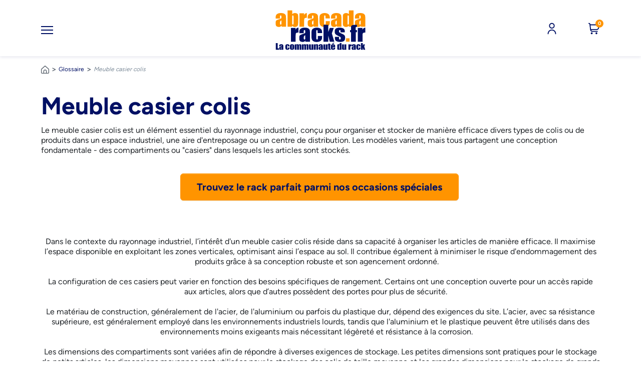

--- FILE ---
content_type: text/html; charset=UTF-8
request_url: https://abracadaracks.fr/glossaire/meuble-casier-colis
body_size: 28331
content:
<!DOCTYPE html>
<html lang="fr">
  <head>
    <meta charset="UTF-8">
    <meta name="viewport" content="width=device-width, initial-scale=1">
    <title>
              Meuble casier colis
        | Abracadaracks
          </title>
          <meta name="description" content="&lt;p class=&quot;MsoNormal&quot; style=&quot;border-style:none;mso-border-shadow:yes;mso-padding-alt:31.0pt 31.0pt 31.0pt 31.0pt;mso-pagination:none;&quot;&gt;&lt;span lang=&quot;fr&quot; dir=&quot;ltr&quot;&gt;Le meuble casier colis est un élément essentiel du rayonnage industriel, conçu pour organiser et stocker de manière efficace divers types de colis ou de produits dans un espace industriel, une aire d&#039;entreposage ou un centre de distribution. Les modèles varient, mais tous partagent une conception fondamentale - des compartiments ou &quot;casiers&quot; dans lesquels les articles sont stockés.&amp;nbsp;&lt;/span&gt;&amp;nbsp;&amp;nbsp;&amp;nbsp;&amp;nbsp;&lt;br&gt;&amp;nbsp;&lt;/p&gt;&lt;p style=&quot;text-align:center;&quot;&gt;&lt;a href=&quot;/racks-occasion&quot;&gt;&lt;button class=&quot;btn-details-contact btn btn-secondary fs-5&quot; type=&quot;button&quot;&gt; Trouvez le rack parfait parmi nos occasions spéciales
                                                                    &lt;/button&gt;&lt;/a&gt;&amp;nbsp;&lt;/p&gt;&lt;p style=&quot;text-align:center;&quot;&gt;&amp;nbsp;&lt;/p&gt;&lt;p style=&quot;text-align:center;&quot;&gt;&lt;br&gt;&lt;span lang=&quot;fr&quot; dir=&quot;ltr&quot;&gt;Dans le contexte du rayonnage industriel, l’intérêt d&#039;un meuble casier colis réside dans sa capacité à organiser les articles de manière efficace. Il maximise l’espace disponible en exploitant les zones verticales, optimisant ainsi l’espace au sol. Il contribue également à minimiser le risque d&#039;endommagement des produits grâce à sa conception robuste et son agencement ordonné.&lt;/span&gt;&amp;nbsp;&amp;nbsp;&amp;nbsp;&amp;nbsp;&lt;br&gt;&lt;br&gt;&lt;span lang=&quot;fr&quot; dir=&quot;ltr&quot;&gt;La configuration de ces casiers peut varier en fonction des besoins spécifiques de rangement. Certains ont une conception ouverte pour un accès rapide aux articles, alors que d’autres possèdent des portes pour plus de sécurité.&amp;nbsp;&lt;/span&gt;&amp;nbsp;&amp;nbsp;&amp;nbsp;&amp;nbsp;&lt;br&gt;&lt;br&gt;&lt;span lang=&quot;fr&quot; dir=&quot;ltr&quot;&gt;Le matériau de construction, généralement de l&#039;acier, de l&#039;aluminium ou parfois du plastique dur, dépend des exigences du site. L’acier, avec sa résistance supérieure, est généralement employé dans les environnements industriels lourds, tandis que l&#039;aluminium et le plastique peuvent être utilisés dans des environnements moins exigeants mais nécessitant légèreté et résistance à la corrosion.&lt;/span&gt;&amp;nbsp;&amp;nbsp;&amp;nbsp;&amp;nbsp;&lt;br&gt;&lt;br&gt;&lt;span lang=&quot;fr&quot; dir=&quot;ltr&quot;&gt;Les dimensions des compartiments sont variées afin de répondre à diverses exigences de stockage. Les petites dimensions sont pratiques pour le stockage de petits articles, les dimensions moyennes sont utilisées pour le stockage des colis de taille moyenne et les grandes dimensions pour le stockage de grands colis.&amp;nbsp;&lt;/span&gt;&amp;nbsp;&amp;nbsp;&amp;nbsp;&amp;nbsp;&lt;br&gt;&lt;br&gt;&lt;span lang=&quot;fr&quot; dir=&quot;ltr&quot;&gt;Le meuble casier colis joue un rôle clé dans la manutention, l&#039;entreposage et l&#039;organisation des colis. Il améliore l&#039;efficacité opérationnelle en permettant un accès facile et rapide aux produits, tout en offrant une protection adéquate. C&#039;est un outil précieux pour toute entreprise dont le quotidien implique la manutention et le stockage de colis.&lt;/span&gt;&amp;nbsp;&amp;nbsp;&amp;nbsp;&amp;nbsp;&lt;br&gt;&lt;br&gt;&lt;span lang=&quot;fr&quot; dir=&quot;ltr&quot;&gt;En termes de chiffres, selon une étude de l&#039;Institut de la Gestion de la Chaîne Logistique, l&#039;utilisation de meubles casiers colis peut augmenter l&#039;efficacité de l&#039;entreposage de près de 30%. De plus, la réduction de l&#039;encombrement au sol peut aller jusqu&#039;à 75% selon les configurations, entraînant ainsi une réduction considérable des coûts d&#039;immobilier d&#039;entreprise.&lt;/span&gt;&amp;nbsp;&amp;nbsp;&amp;nbsp;&amp;nbsp;&lt;br&gt;&lt;br&gt;&lt;span lang=&quot;fr&quot; dir=&quot;ltr&quot;&gt;Il convient de noter que pour tirer le maximum d’avantages de ces solutions de rangement, une bonne maintenance et une utilisation appropriée sont nécessaires. Une surcharge peut entraîner des dommages structurels, tandis qu&#039;une mauvaise organisation peut entraver l&#039;accessibilité et rendre le système inefficace.&lt;/span&gt;&amp;nbsp;&amp;nbsp;&amp;nbsp;&amp;nbsp;&lt;br&gt;&lt;br&gt;&lt;span lang=&quot;fr&quot; dir=&quot;ltr&quot;&gt;Sur le marché, on trouve divers fournisseurs de meuble casier colis, chacun offrant différents modèles, configurations et options d&#039;accessoires pour répondre aux besoins spécifiques de chaque industrie. Il est donc essentiel de définir clairement les besoins en stockage ainsi que le type de charges à stocker afin de choisir le meuble casier colis le plus adapté.&lt;/span&gt;&lt;/p&gt;&lt;p style=&quot;text-align:center;&quot;&gt;&amp;nbsp;&lt;/p&gt;&lt;p style=&quot;text-align:center;&quot;&gt;&lt;o:p&gt;&lt;/o:p&gt;&lt;/p&gt;&lt;h3&gt;Tout le lexique du rack :&lt;/h3&gt;&lt;p class=&quot;MsoNormal&quot; style=&quot;border-style:none;mso-border-shadow:yes;mso-padding-alt:31.0pt 31.0pt 31.0pt 31.0pt;mso-pagination:none;&quot;&gt;&lt;o:p&gt;&lt;/o:p&gt;&lt;/p&gt;&lt;style&gt;
.ancres-container {
    display: flex;
    justify-content: flex-start;
    align-items: flex-start;
    width: 35%; 
}
.colonne {
    flex: 1;
    margin-right: 10px;
    width: calc(50% - 10px);
}
.colonne:last-child {
    margin-right: 0;
}
.colonne a {
    display: block;
    margin-bottom: 10px;
    text-align: left;
}
/* Pour les appareils de taille mobile */
@media (max-width: 768px) {
    .ancres-container {
        flex-direction: column;
        width: 100%;
    }
    .colonne {
        width: 100%;
        margin-right: 0;
        margin-bottom: 20px;
    }
}
    &lt;/style&gt;&lt;div class=&quot;ancres-container&quot;&gt;&lt;div class=&quot;colonne&quot;&gt;&lt;a href=&quot;/glossaire/depose-de-palettes&quot;&gt;Dépose de palettes&lt;/a&gt; &lt;a href=&quot;/glossaire/butee-de-securite-rack&quot;&gt;Butée de sécurité de rack&lt;/a&gt; &lt;a href=&quot;/glossaire/charge-unitaire-max-rayonnage&quot;&gt;Charge unitaire max rayonnage&lt;/a&gt;&lt;/div&gt;&lt;div class=&quot;colonne&quot;&gt;&lt;a href=&quot;/glossaire/cantilever&quot;&gt;Cantilever&lt;/a&gt; &lt;a href=&quot;/glossaire/epr&quot;&gt;EPR&lt;/a&gt; &lt;a href=&quot;/glossaire/eclisse-de-rack&quot;&gt;Eclisse de rack&lt;/a&gt;&lt;/div&gt;&lt;/div&gt;">
      <meta name="robots" content="index, follow">
        <link rel="canonical" href="https://abracadaracks.fr/glossaire/meuble-casier-colis">
    <link rel="preload" href="/build/fonts/Figtree-Bold.a8300575.woff2" as="font" crossorigin="anonymous"/>
    <link rel="preload" href="/build/fonts/Figtree-Regular.c6523f47.woff2" as="font" crossorigin="anonymous"/>
    <link rel="preload" href="/build/fonts/Figtree-SemiBold.77c58a27.woff2" as="font" crossorigin="anonymous"/>
    <link rel="icon" href="/favicon.ico">
              <link rel="stylesheet" href="/print.css" media="print">
      <link rel="stylesheet" href="/build/app.cd9383d0.css">
                <script src="/build/runtime.5332280c.js" defer></script><script src="/build/704.272fbc82.js" defer></script><script src="/build/326.616ceaee.js" defer></script><script src="/build/app.570d5f43.js" defer></script>
      <!-- Google Tag Manager -->
      <script>
        (function (w, d, s, l, i) {
          w[l] = w[l] || [];
          w[l].push({'gtm.start': new Date().getTime(), event: 'gtm.js'});
          var f = d.getElementsByTagName(s)[0],
            j = d.createElement(s),
            dl = l != 'dataLayer'
              ? '&l=' + l
              : '';
          j.async = true;
          j.src = 'https://www.googletagmanager.com/gtm.js?id=' + i + dl;
          f.parentNode.insertBefore(j, f);
        })(window, document, 'script', 'dataLayer', 'GTM-WPQPQ6M');
      </script>
      <!-- End Google Tag Manager -->
    
  <script type="application/ld+json">
    {
      "@context": "https://schema.org",
      "@type": "Article",
      "mainEntityOfPage": {
        "@type": "WebPage",
        "@id": "https://abracadaracks.fr/glossaire/meuble-casier-colis"
      },
      "headline": "Meuble casier colis",
      "description": "Le meuble casier colis est un élément essentiel du rayonnage industriel, conçu pour organiser et stocker de manière efficace divers types de colis ou de produits dans un espace industriel, une aire d&#039;entreposage ou un centre de distribution. Les modèles varient, mais tous partagent une conception fondamentale - des compartiments ou &quot;casiers&quot; dans lesquels les articles sont stockés.&amp;nbsp;&amp;nbsp;&amp;nbsp;&amp;nbsp;&amp;nbsp;&amp;nbsp; Trouvez le rack parfait parmi nos occasions spéciales
                                                                    &amp;nbsp;&amp;nbsp;Dans le contexte du rayonnage industriel, l’intérêt d&#039;un meuble casier colis réside dans sa capacité à organiser les articles de manière efficace. Il maximise l’espace disponible en exploitant les zones verticales, optimisant ainsi l’espace au sol. Il contribue également à minimiser le risque d&#039;endommagement des produits grâce à sa conception robuste et son agencement ordonné.&amp;nbsp;&amp;nbsp;&amp;nbsp;&amp;nbsp;La configuration de ces casiers peut varier en fonction des besoins spécifiques de rangement. Certains ont une conception ouverte pour un accès rapide aux articles, alors que d’autres possèdent des portes pour plus de sécurité.&amp;nbsp;&amp;nbsp;&amp;nbsp;&amp;nbsp;&amp;nbsp;Le matériau de construction, généralement de l&#039;acier, de l&#039;aluminium ou parfois du plastique dur, dépend des exigences du site. L’acier, avec sa résistance supérieure, est généralement employé dans les environnements industriels lourds, tandis que l&#039;aluminium et le plastique peuvent être utilisés dans des environnements moins exigeants mais nécessitant légèreté et résistance à la corrosion.&amp;nbsp;&amp;nbsp;&amp;nbsp;&amp;nbsp;Les dimensions des compartiments sont variées afin de répondre à diverses exigences de stockage. Les petites dimensions sont pratiques pour le stockage de petits articles, les dimensions moyennes sont utilisées pour le stockage des colis de taille moyenne et les grandes dimensions pour le stockage de grands colis.&amp;nbsp;&amp;nbsp;&amp;nbsp;&amp;nbsp;&amp;nbsp;Le meuble casier colis joue un rôle clé dans la manutention, l&#039;entreposage et l&#039;organisation des colis. Il améliore l&#039;efficacité opérationnelle en permettant un accès facile et rapide aux produits, tout en offrant une protection adéquate. C&#039;est un outil précieux pour toute entreprise dont le quotidien implique la manutention et le stockage de colis.&amp;nbsp;&amp;nbsp;&amp;nbsp;&amp;nbsp;En termes de chiffres, selon une étude de l&#039;Institut de la Gestion de la Chaîne Logistique, l&#039;utilisation de meubles casiers colis peut augmenter l&#039;efficacité de l&#039;entreposage de près de 30%. De plus, la réduction de l&#039;encombrement au sol peut aller jusqu&#039;à 75% selon les configurations, entraînant ainsi une réduction considérable des coûts d&#039;immobilier d&#039;entreprise.&amp;nbsp;&amp;nbsp;&amp;nbsp;&amp;nbsp;Il convient de noter que pour tirer le maximum d’avantages de ces solutions de rangement, une bonne maintenance et une utilisation appropriée sont nécessaires. Une surcharge peut entraîner des dommages structurels, tandis qu&#039;une mauvaise organisation peut entraver l&#039;accessibilité et rendre le système inefficace.&amp;nbsp;&amp;nbsp;&amp;nbsp;&amp;nbsp;Sur le marché, on trouve divers fournisseurs de meuble casier colis, chacun offrant différents modèles, configurations et options d&#039;accessoires pour répondre aux besoins spécifiques de chaque industrie. Il est donc essentiel de définir clairement les besoins en stockage ainsi que le type de charges à stocker afin de choisir le meuble casier colis le plus adapté.&amp;nbsp;Tout le lexique du rack :
.ancres-container {
    display: flex;
    justify-content: flex-start;
    align-items: flex-start;
    width: 35%; 
}
.colonne {
    flex: 1;
    margin-right: 10px;
    width: calc(50% - 10px);
}
.colonne:last-child {
    margin-right: 0;
}
.colonne a {
    display: block;
    margin-bottom: 10px;
    text-align: left;
}
/* Pour les appareils de taille mobile */
@media (max-width: 768px) {
    .ancres-container {
        flex-direction: column;
        width: 100%;
    }
    .colonne {
        width: 100%;
        margin-right: 0;
        margin-bottom: 20px;
    }
}
    Dépose de palettes Butée de sécurité de rack Charge unitaire max rayonnageCantilever EPR Eclisse de rack",
      "author": {
        "@type": "Organization",
        "name": "Abracadaracks"
      },
      "datePublished": "2023-10-05",
      "dateModified": "2024-12-23"
    }
  </script>
  </head>
  <body class="">
    <!-- Google Tag Manager (noscript) -->
    <noscript>
      <iframe src="https://www.googletagmanager.com/ns.html?id=GTM-WPQPQ6M" height="0" width="0" style="display:none;visibility:hidden"></iframe>
    </noscript>
    <!-- End Google Tag Manager (noscript) -->
    <main class="">
                    <header id="header" class="sticky-top bg-white shadow-sm w-100" role="banner">
  <div class="container">
    <div class="row py-1 pt-xl-3 pb-xl-2">
      <div class="col-4 d-flex justify-content-start align-items-center">
        <button class="navbar-toggler d-xxl-none" type="button" data-bs-toggle="collapse" data-bs-target="#navbar-top" aria-controls="navbar-top" aria-expanded="false" aria-label="Toggle navigation">
          <svg width="24" height="24" fill="none" version="1.1" viewbox="0 0 24 24" xmlns="http://www.w3.org/2000/svg">
            <title>Menu</title>
            <g transform="translate(0,4)" fill="#001064">
              <path d="m24 7h-24v2h24z"/>
              <path d="m24 0h-24v2h24z"/>
              <path d="m24 14h-24v2h24z"/>
            </g>
          </svg>
        </button>
        <div class="d-none d-xxl-flex">
          <a href="/mes-annonces/je-vends" id="btn-head-sell" class="btn btn-secondary d-flex-fullcenter">
            <svg class="me-2" width="24" height="24" fill="none" version="1.1" viewbox="0 0 24 24" xmlns="http://www.w3.org/2000/svg">
              <path d="m12 0c-2.3734 0-4.6934 0.70379-6.6668 2.0224-1.9734 1.3186-3.5115 3.1927-4.4197 5.3854-0.90825 2.1927-1.1459 4.6055-0.68287 6.9333 0.46302 2.3278 1.6059 4.466 3.2841 6.1442s3.8164 2.8211 6.1442 3.2841c2.3278 0.463 4.7406 0.2254 6.9333-0.6828 2.1927-0.9083 4.0669-2.4464 5.3854-4.4198 1.3186-1.9733 2.0224-4.2934 2.0224-6.6668-0.0034-3.1815-1.2688-6.2318-3.5185-8.4815s-5.3-3.5151-8.4815-3.5185zm0 22c-1.9778 0-3.9112-0.5865-5.5557-1.6853s-2.9262-2.6606-3.6831-4.4879c-0.75688-1.8272-0.95491-3.8379-0.56906-5.7777 0.38585-1.9398 1.3383-3.7216 2.7368-5.1202 1.3985-1.3985 3.1804-2.3509 5.1202-2.7368 1.9398-0.38585 3.9505-0.18782 5.7777 0.56905 1.8273 0.75688 3.3891 2.0386 4.4879 3.6831s1.6853 3.5779 1.6853 5.5557c-0.0029 2.6513-1.0574 5.1931-2.9321 7.0679-1.8748 1.8747-4.4166 2.9292-7.0679 2.9321zm5-10c0 0.2652-0.1054 0.5196-0.2929 0.7071s-0.4419 0.2929-0.7071 0.2929h-3v3c0 0.2652-0.1054 0.5196-0.2929 0.7071s-0.4419 0.2929-0.7071 0.2929-0.5196-0.1054-0.7071-0.2929-0.2929-0.4419-0.2929-0.7071v-3h-3c-0.26522 0-0.51958-0.1054-0.70711-0.2929-0.18754-0.1875-0.29289-0.4419-0.29289-0.7071s0.10535-0.5196 0.29289-0.7071c0.18753-0.1875 0.44189-0.2929 0.70711-0.2929h3v-3c0-0.26522 0.1054-0.51957 0.2929-0.70711 0.1875-0.18753 0.4419-0.29289 0.7071-0.29289s0.5196 0.10536 0.7071 0.29289c0.1875 0.18754 0.2929 0.44189 0.2929 0.70711v3h3c0.2652 0 0.5196 0.1054 0.7071 0.2929s0.2929 0.4419 0.2929 0.7071z" fill="#001064"/>
            </svg>
            <span>Déposer une annonce</span>
          </a>
          <form class="header-search d-inline-flex ms-xl-3" role="search" action="/recherche" method="get">
            <div class="input-group">
              <button class="btn btn-outline-white" type="submit" id="button-search">
                <svg width="24" height="24" fill="none" version="1.1" viewbox="0 0 24 24" xmlns="http://www.w3.org/2000/svg">
                  <title>Rechercher</title>
                  <path d="m22.743 21.448-5.4671-5.4671c1.4898-1.8221 2.2224-4.1472 2.046-6.4943-0.17631-2.3471-1.248-4.5366-2.9934-6.1156-1.7455-1.579-4.0309-2.4268-6.3839-2.368-2.3529 0.05883-4.5933 1.0198-6.2576 2.6841-1.6643 1.6643-2.6253 3.9046-2.6841 6.2576-0.058831 2.353 0.78896 4.6385 2.368 6.3838 1.579 1.7455 3.7685 2.8172 6.1156 2.9935 2.3471 0.17631 4.6721-0.55614 6.4943-2.046l5.4671 5.4671c0.17274 0.16679 0.4041 0.25911 0.64426 0.25701 0.24015-2e-3 0.46986-0.09837 0.63968-0.26818 0.16981-0.16981 0.26616-0.39952 0.26827-0.63968 2e-3 -0.24015-0.09031-0.47151-0.2571-0.64426zm-12.554-3.932c-1.4492 0-2.8659-0.42975-4.0708-1.2349-1.205-0.80509-2.1441-1.9495-2.6987-3.2884-0.5546-1.3389-0.6997-2.8121-0.41697-4.2335 0.28272-1.4214 0.98059-2.727 2.0053-3.7517 1.0247-1.0247 2.3303-1.7226 3.7517-2.0053 1.4214-0.28273 2.8946-0.13763 4.2336 0.41696 1.3389 0.55459 2.4832 1.4937 3.2883 2.6987 0.80518 1.205 1.2349 2.6216 1.2349 4.0709-0.0022 1.9427-0.77486 3.8051-2.1486 5.1788-1.3737 1.3737-3.2361 2.1464-5.1788 2.1486z" fill="#001064" stroke-width=".91592"/>
                </svg>
              </button>
              <input type="search" name="search" value=""
              class="form-control ps-0" placeholder="Rechercher" aria-label="Rechercher" aria-describedby="button-search">
            </div>
          </form>
        </div>
      </div>
      <div class="col-4 px-0 d-flex justify-content-center align-items-center">
        <a class="header-logo" href="/" role="link" title="Abracadaracks logo">
          <svg class="abracadaracks-svg-logo" xmlns="http://www.w3.org/2000/svg" width="180" height="87.72" viewBox="0 0 180 87.72" fill="none"><title>Abracadaracks logo</title><g clip-path="url(#A)"><g fill="#ff9400"><path d="M9.101 20.828H.468v-1.789c0-2.064.266-3.652.797-4.764.547-1.126 1.633-2.117 3.257-2.975s3.736-1.287 6.333-1.287c3.113 0 5.459.489 7.039 1.467 1.579.965 2.528 2.158 2.847 3.578.319 1.407.478 4.315.478 8.724V37.17h-8.952v-2.372c-.562.952-1.291 1.668-2.187 2.151-.881.469-1.936.704-3.166.704-1.61 0-3.09-.395-4.442-1.186C1.136 35.663.467 33.914.467 31.22v-2.19c0-1.997.357-3.357 1.071-4.081s2.483-1.568 5.308-2.533c3.022-1.045 4.639-1.749 4.852-2.111s.319-1.099.319-2.211c0-1.394-.121-2.298-.364-2.714-.228-.429-.615-.643-1.162-.643-.623 0-1.01.181-1.162.543-.152.348-.228 1.266-.228 2.754zm2.916 3.659c-1.473.951-2.331 1.749-2.574 2.392-.228.643-.342 1.568-.342 2.774 0 1.38.099 2.272.296 2.673.213.402.623.603 1.23.603.577 0 .949-.154 1.116-.462.182-.322.273-1.153.273-2.493zM33.388 4.626v7.699c.759-.777 1.602-1.354 2.529-1.729.941-.389 1.959-.583 3.052-.583 1.261 0 2.354.174 3.28.523s1.633.838 2.118 1.467.775 1.246.866 1.849c.106.603.16 1.89.16 3.86v12.021c0 1.957-.152 3.417-.456 4.382-.288.952-.98 1.782-2.073 2.493-1.093.697-2.392 1.045-3.895 1.045a7.42 7.42 0 0 1-3.03-.623c-.926-.415-1.777-1.039-2.551-1.87l-.592 2.01h-8.611V4.626zm2.802 13.448c0-1.38-.099-2.278-.296-2.694-.197-.429-.585-.643-1.162-.643-.562 0-.926.188-1.093.563-.167.362-.251 1.287-.251 2.774v11.498c0 1.434.091 2.352.273 2.754.197.402.577.603 1.139.603.577 0 .949-.208 1.116-.623.182-.415.273-1.414.273-2.995zm21.135-7.578l-.364 3.498c1.336-2.506 3.273-3.833 5.809-3.98v9.388c-1.686 0-2.923.201-3.713.603s-1.276.965-1.458 1.689c-.182.71-.273 2.359-.273 4.945v10.533h-9.203V10.496zm15.74 10.332h-8.633v-1.789c0-2.064.266-3.652.797-4.764.547-1.126 1.632-2.117 3.257-2.975s3.736-1.287 6.332-1.287c3.113 0 5.459.489 7.039 1.467 1.579.965 2.528 2.158 2.847 3.578.319 1.407.478 4.315.478 8.724V37.17H76.23v-2.372c-.562.952-1.291 1.668-2.187 2.151-.881.469-1.936.704-3.166.704-1.61 0-3.09-.395-4.442-1.186-1.336-.804-2.005-2.553-2.005-5.247v-2.19c0-1.997.357-3.357 1.071-4.081s2.483-1.568 5.308-2.533c3.022-1.045 4.639-1.749 4.852-2.111s.319-1.099.319-2.211c0-1.394-.121-2.298-.364-2.714-.228-.429-.615-.643-1.162-.643-.623 0-1.01.181-1.162.543-.152.348-.228 1.266-.228 2.754zm2.916 3.659c-1.473.951-2.331 1.749-2.574 2.392-.228.643-.342 1.568-.342 2.774 0 1.38.099 2.272.296 2.673.213.402.623.603 1.23.603.577 0 .949-.154 1.116-.462.182-.322.273-1.153.273-2.493zm32.709-3.92h-8.679v-3.076c0-1.072-.098-1.796-.296-2.171-.197-.389-.562-.583-1.093-.583s-.888.168-1.071.502-.273 1.086-.273 2.252v12.584c0 .951.137 1.668.41 2.151.273.469.676.704 1.207.704.623 0 1.04-.248 1.253-.744.228-.496.342-1.434.342-2.814v-3.176h8.2L108.417 31c-.152 1.059-.661 2.151-1.526 3.277-.851 1.112-1.967 1.957-3.349 2.533-1.382.563-3.09.844-5.125.844-2.597 0-4.654-.389-6.173-1.166-1.519-.791-2.597-1.889-3.235-3.297-.623-1.42-.934-3.431-.934-6.031v-7.578c0-2.265.258-3.974.775-5.126s1.617-2.178 3.303-3.076c1.686-.911 3.736-1.367 6.15-1.367 2.399 0 4.449.449 6.15 1.347s2.832 2.03 3.394 3.397.843 3.303.843 5.81zm10.98.261h-8.633v-1.789c0-2.064.266-3.652.798-4.764.546-1.126 1.632-2.117 3.257-2.975s3.736-1.287 6.332-1.287c3.114 0 5.46.489 7.039 1.467 1.579.965 2.529 2.158 2.847 3.578.319 1.407.479 4.315.479 8.724V37.17h-8.952v-2.372c-.562.952-1.291 1.668-2.187 2.151-.881.469-1.936.704-3.166.704-1.61 0-3.091-.395-4.442-1.186-1.337-.804-2.005-2.553-2.005-5.247v-2.19c0-1.997.357-3.357 1.071-4.081s2.483-1.568 5.307-2.533c3.022-1.045 4.64-1.749 4.852-2.111s.319-1.099.319-2.211c0-1.394-.121-2.298-.364-2.714-.228-.429-.615-.643-1.162-.643-.623 0-1.01.181-1.162.543-.152.348-.228 1.266-.228 2.754zm2.916 3.659c-1.473.951-2.331 1.749-2.574 2.392-.228.643-.342 1.568-.342 2.774 0 1.38.099 2.272.297 2.673.212.402.622.603 1.23.603.577 0 .949-.154 1.116-.462.182-.322.273-1.153.273-2.493zM155.89 4.626v32.545h-9.203v-1.93c-.881.804-1.807 1.407-2.779 1.809s-1.989.603-3.052.603c-1.428 0-2.665-.328-3.713-.985-1.048-.67-1.724-1.441-2.027-2.312-.289-.871-.433-2.292-.433-4.262V17.612c0-2.05.144-3.505.433-4.362.303-.858.987-1.608 2.05-2.251 1.063-.657 2.331-.985 3.804-.985 1.139 0 2.179.181 3.12.543.957.362 1.823.905 2.597 1.628V4.626zm-9.203 12.584c0-.978-.098-1.635-.296-1.97-.182-.335-.554-.502-1.116-.502-.547 0-.919.154-1.116.462-.182.295-.274.965-.274 2.01v13.066c0 1.086.092 1.803.274 2.151.182.335.531.503 1.048.503.592 0 .987-.188 1.184-.563.198-.389.296-1.327.296-2.814zm20.723 3.618h-8.633v-1.789c0-2.064.266-3.652.797-4.764.547-1.126 1.633-2.117 3.257-2.975s3.736-1.287 6.333-1.287c3.113 0 5.459.489 7.039 1.467 1.579.965 2.528 2.158 2.847 3.578.319 1.407.478 4.315.478 8.724V37.17h-8.952v-2.372c-.562.952-1.291 1.668-2.187 2.151-.88.469-1.936.704-3.166.704-1.61 0-3.09-.395-4.442-1.186-1.336-.804-2.004-2.553-2.004-5.247v-2.19c0-1.997.357-3.357 1.07-4.081s2.483-1.568 5.308-2.533c3.022-1.045 4.639-1.749 4.852-2.111s.319-1.099.319-2.211c0-1.394-.122-2.298-.365-2.714-.228-.429-.615-.643-1.162-.643-.622 0-1.009.181-1.161.543-.152.348-.228 1.266-.228 2.754zm2.916 3.659c-1.473.951-2.331 1.749-2.574 2.392-.228.643-.342 1.568-.342 2.774 0 1.38.099 2.272.296 2.673.213.402.623.603 1.23.603.577 0 .949-.154 1.116-.462.183-.322.274-1.153.274-2.493z"/></g><g fill="#001064"><path d="M40.362 39.524l-.375 3.602c1.376-2.581 3.37-3.947 5.982-4.099v9.667c-1.736 0-3.01.207-3.824.621s-1.314.994-1.501 1.739c-.188.731-.282 2.429-.282 5.092v10.847h-9.477v-27.47zm16.209 10.64h-8.89v-1.842c0-2.125.274-3.761.821-4.906.563-1.159 1.681-2.181 3.354-3.064s3.847-1.325 6.521-1.325c3.206 0 5.622.504 7.248 1.511 1.626.994 2.604 2.222 2.932 3.685.328 1.449.493 4.444.493 8.984v13.786h-9.219V64.55c-.579.98-1.329 1.718-2.252 2.215-.907.483-1.994.725-3.261.725-1.658 0-3.182-.407-4.574-1.221-1.376-.828-2.064-2.629-2.064-5.403V58.61c0-2.056.367-3.457 1.102-4.202s2.557-1.615 5.466-2.608c3.112-1.076 4.777-1.801 4.996-2.173s.328-1.132.328-2.277c0-1.435-.125-2.367-.375-2.795-.234-.442-.633-.662-1.196-.662-.641 0-1.04.186-1.196.559-.156.359-.235 1.304-.235 2.836zm3.002 3.767c-1.517.98-2.4 1.801-2.651 2.463-.235.662-.352 1.615-.352 2.857 0 1.422.102 2.339.305 2.753.219.414.641.621 1.267.621.594 0 .977-.159 1.149-.476.188-.331.281-1.187.281-2.567zm33.685-4.036h-8.937v-3.167c0-1.104-.102-1.849-.305-2.236-.203-.4-.579-.6-1.126-.6s-.915.172-1.103.517-.281 1.118-.281 2.319v12.958c0 .98.141 1.718.422 2.215.281.483.696.724 1.243.724.641 0 1.071-.255 1.29-.766.235-.511.352-1.477.352-2.898V55.69h8.445l-.281 4.947c-.156 1.09-.68 2.215-1.572 3.374-.876 1.145-2.025 2.015-3.448 2.608-1.423.58-3.182.87-5.278.87-2.674 0-4.793-.4-6.357-1.201-1.564-.814-2.674-1.946-3.331-3.395-.641-1.463-.962-3.533-.962-6.21V48.88c0-2.332.266-4.092.797-5.279s1.665-2.243 3.401-3.167c1.736-.938 3.847-1.408 6.334-1.408 2.471 0 4.582.462 6.333 1.387s2.916 2.091 3.495 3.498.868 3.402.868 5.983zM116.5 39.524l-3.847 10.951 4.996 16.519h-9.125l-2.955-11.965v11.965h-9.477V33.48h9.477v14.076l2.955-8.032zm21.94 8.777h-8.397v-1.49c0-1.27-.087-2.07-.259-2.401-.156-.345-.562-.517-1.219-.517-.532 0-.931.159-1.197.476-.265.304-.398.766-.398 1.387 0 .842.062 1.463.187 1.863.141.386.54.814 1.197 1.283.672.469 2.04 1.152 4.105 2.049 2.752 1.187 4.558 2.305 5.418 3.353s1.29 2.574 1.29 4.575c0 2.236-.328 3.926-.985 5.072-.657 1.132-1.759 2.008-3.307 2.629-1.533.607-3.386.911-5.56.911-2.408 0-4.472-.331-6.192-.994-1.705-.662-2.878-1.559-3.519-2.691s-.962-2.843-.962-5.134v-1.325h8.398v1.739c0 1.477.102 2.436.305 2.877.219.442.641.662 1.267.662.672 0 1.141-.145 1.407-.435.266-.304.399-.931.399-1.884 0-1.311-.172-2.132-.516-2.463-.36-.331-2.197-1.311-5.513-2.94-2.783-1.38-4.48-2.629-5.09-3.747-.61-1.132-.915-2.47-.915-4.016 0-2.194.329-3.809.985-4.844.657-1.049 1.768-1.856 3.331-2.422 1.58-.566 3.41-.849 5.489-.849 2.065 0 3.816.235 5.255.704 1.454.455 2.564 1.063 3.331 1.822.782.759 1.251 1.463 1.407 2.111.172.649.258 1.663.258 3.043z"/></g><path d="M148.01 60.162v6.831h-7.155v-6.831z" fill="#f89c1b"/><g fill="#001064"><path d="M162.64 33.479v4.244c-1.955 0-1.527.083-1.887.248-.344.152-.516.6-.516 1.346v4.426h2.403v4.347h-2.252v18.904h-9.477V48.089h-1.947v-4.347h1.947l.212-7.179c.14-.607.484-1.145 1.032-1.615.563-.483 1.344-.849 2.345-1.097s2.557-.373 4.668-.373zm11.29 6.045l-.375 3.602c1.376-2.581 3.37-3.947 5.981-4.099v9.667c-1.736 0-3.01.207-3.823.621s-1.314.994-1.502 1.739c-.187.731-.281 2.429-.281 5.092v10.847h-9.477v-27.47zM4.546 69.78v10.494h2.351V82.9H.68V69.78zm6.314 6.532H7.38v-.721c0-.832.107-1.472.321-1.921.22-.454.658-.853 1.313-1.199s1.506-.519 2.553-.519c1.255 0 2.201.197 2.837.592.637.389 1.019.87 1.148 1.442s.193 1.74.193 3.517V82.9h-3.609v-.956a2.25 2.25 0 0 1-.882.867c-.355.189-.78.284-1.276.284a3.48 3.48 0 0 1-1.791-.478c-.539-.324-.808-1.029-.808-2.115v-.883c0-.805.144-1.353.432-1.645s1.001-.632 2.14-1.021c1.218-.421 1.87-.705 1.956-.851s.129-.443.129-.891c0-.562-.049-.927-.147-1.094-.092-.173-.248-.259-.468-.259-.251 0-.407.073-.468.219s-.092.51-.092 1.11zm1.175 1.475c-.594.384-.94.705-1.038.964-.092.259-.138.632-.138 1.118 0 .556.04.916.119 1.078.086.162.251.243.496.243.233 0 .383-.062.45-.186.073-.13.11-.465.11-1.005zm16.134-1.581H24.67v-1.24c0-.432-.04-.724-.119-.875-.08-.157-.227-.235-.441-.235s-.358.067-.432.203-.11.438-.11.908v5.073c0 .384.055.673.165.867a.53.53 0 0 0 .487.284c.251 0 .419-.1.505-.3.092-.2.138-.578.138-1.135v-1.28h3.306l-.11 1.937c-.061.427-.266.867-.615 1.321-.343.448-.793.789-1.35 1.021s-1.246.34-2.066.34c-1.047 0-1.876-.157-2.488-.47-.612-.319-1.047-.762-1.304-1.329-.251-.573-.377-1.383-.377-2.431V75.81c0-.913.104-1.602.312-2.066s.652-.878 1.331-1.24c.68-.367 1.506-.551 2.479-.551.967 0 1.794.181 2.479.543s1.142.819 1.368 1.37.34 1.332.34 2.342zm9.316-.283v2.634c0 .967-.055 1.677-.165 2.131-.11.448-.346.87-.707 1.264s-.826.678-1.396.867c-.563.184-1.212.275-1.947.275-.82 0-1.515-.078-2.084-.235-.569-.162-1.013-.403-1.331-.721a2.8 2.8 0 0 1-.67-1.167c-.135-.459-.202-1.145-.202-2.058v-2.755c0-.999.122-1.78.367-2.342s.686-1.013 1.322-1.353 1.451-.51 2.443-.51c.833 0 1.546.111 2.14.332.6.216 1.062.5 1.386.851s.545.713.661 1.086c.122.373.184.94.184 1.702zm-3.71-.81c0-.551-.034-.897-.101-1.037-.067-.146-.211-.219-.432-.219s-.367.073-.441.219-.11.486-.11 1.037v4.854c0 .508.037.84.11.997.074.151.217.227.432.227s.364-.07.432-.211.11-.443.11-.908zm8.416-2.967l-.064 1.021c.288-.405.631-.708 1.029-.908s.851-.308 1.359-.308c.992 0 1.772.405 2.342 1.216.312-.405.664-.708 1.056-.908a2.77 2.77 0 0 1 1.304-.308c.63 0 1.151.135 1.561.405.416.27.683.602.799.997.116.389.175 1.024.175 1.904v7.642h-3.6v-7.01c0-.918-.037-1.486-.11-1.702-.067-.222-.23-.332-.487-.332-.263 0-.435.108-.514.324-.073.216-.11.786-.11 1.71v7.01h-3.6v-6.831l-.092-1.896c-.055-.211-.214-.316-.477-.316a.58.58 0 0 0-.422.17c-.116.108-.181.243-.193.405a16.83 16.83 0 0 0-.018 1.013v7.455h-3.6V72.146zm14.321 0l-.064 1.021c.288-.405.63-.708 1.028-.908s.851-.308 1.359-.308c.992 0 1.772.405 2.341 1.216.312-.405.664-.708 1.056-.908a2.77 2.77 0 0 1 1.304-.308c.631 0 1.151.135 1.561.405.416.27.683.602.799.997.116.389.174 1.024.174 1.904v7.642h-3.599v-7.01c0-.918-.037-1.486-.11-1.702-.067-.222-.23-.332-.487-.332-.263 0-.435.108-.514.324-.074.216-.11.786-.11 1.71v7.01h-3.6v-6.831l-.092-1.896c-.055-.211-.214-.316-.477-.316a.58.58 0 0 0-.422.17c-.116.108-.181.243-.193.405-.012.157-.018.494-.018 1.013v7.455h-3.6V72.146zm19.15 0v10.753h-3.774l.064-.891a2.5 2.5 0 0 1-.955.819c-.373.178-.805.267-1.295.267-.557 0-1.019-.086-1.386-.259s-.64-.403-.817-.689c-.171-.286-.278-.584-.321-.891-.043-.313-.064-.932-.064-1.856v-7.253h3.71v7.317c0 .837.028 1.334.083 1.491.061.157.22.235.478.235.275 0 .438-.081.487-.243.055-.162.083-.683.083-1.564v-7.236zm4.918 0l-.064.989a2.61 2.61 0 0 1 .983-.883c.392-.2.842-.3 1.35-.3.637 0 1.157.132 1.561.397s.664.6.781 1.005.174 1.07.174 2.01V82.9h-3.71v-7.447c0-.74-.028-1.191-.083-1.353s-.208-.243-.459-.243c-.263 0-.428.095-.496.284-.067.184-.101.681-.101 1.491v7.269h-3.71V72.146zm9.196 4.166h-3.48v-.721c0-.832.107-1.472.321-1.921.22-.454.658-.853 1.313-1.199s1.506-.519 2.553-.519c1.255 0 2.201.197 2.838.592.637.389 1.019.87 1.148 1.442s.193 1.74.193 3.517V82.9h-3.609v-.956c-.227.384-.52.673-.882.867-.355.189-.781.284-1.276.284a3.48 3.48 0 0 1-1.791-.478c-.539-.324-.808-1.029-.808-2.115v-.883c0-.805.144-1.353.432-1.645s1.001-.632 2.139-1.021c1.218-.421 1.87-.705 1.956-.851s.129-.443.129-.891c0-.562-.049-.927-.147-1.094-.092-.173-.248-.259-.468-.259-.251 0-.407.073-.468.219s-.092.51-.092 1.11zm1.175 1.475c-.594.384-.94.705-1.038.964-.092.259-.138.632-.138 1.118 0 .556.04.916.119 1.078.086.162.251.243.496.243.233 0 .383-.062.45-.186.073-.13.11-.465.11-1.005zm13.289-5.641v10.753h-3.774l.064-.891a2.49 2.49 0 0 1-.955.819c-.373.178-.805.267-1.295.267-.557 0-1.019-.086-1.386-.259s-.64-.403-.817-.689c-.171-.286-.278-.584-.321-.891-.043-.313-.064-.932-.064-1.856v-7.253h3.71v7.317c0 .837.028 1.334.083 1.491.061.157.22.235.478.235.275 0 .437-.081.486-.243.055-.162.083-.683.083-1.564v-7.236zm5.06-1.434v1.694h1.001v1.702H109.3v5.754c0 .708.04 1.102.119 1.183.086.081.432.122 1.038.122V82.9h-1.497c-.845 0-1.448-.03-1.809-.089a2.09 2.09 0 0 1-.955-.43c-.275-.227-.447-.484-.514-.77-.067-.292-.101-.972-.101-2.042v-5.462h-.799v-1.702h.799v-1.694zm10.03 7.002h-4.802v2.326c0 .486.039.799.119.94s.233.211.459.211c.282 0 .468-.092.56-.275.098-.189.147-.551.147-1.086v-1.418h3.517v.794c0 .665-.049 1.175-.147 1.532-.092.356-.312.737-.661 1.143s-.793.71-1.332.916c-.532.2-1.202.3-2.011.3-.783 0-1.475-.1-2.075-.3s-1.068-.473-1.405-.819c-.33-.351-.56-.735-.688-1.151-.129-.421-.193-1.032-.193-1.831V75.86c0-.94.144-1.68.431-2.22.288-.546.759-.962 1.414-1.248.655-.292 1.408-.438 2.259-.438 1.041 0 1.898.176 2.572.527s1.153.808 1.423 1.386c.275.573.413 1.38.413 2.423zm-3.719-1.75v-.786c0-.556-.034-.916-.101-1.078s-.205-.243-.413-.243c-.257 0-.416.07-.478.211-.061.135-.091.505-.091 1.11v.786zm2.599-6.734l-3.021 2.196h-1.864l1.616-2.196zm13.73.55V82.9h-3.71v-.778c-.355.324-.728.567-1.12.729a3.19 3.19 0 0 1-1.23.243c-.576 0-1.075-.132-1.497-.397s-.695-.581-.817-.932-.175-.924-.175-1.718v-5.032c0-.826.058-1.413.175-1.758.122-.346.397-.648.826-.908s.94-.397 1.534-.397a3.48 3.48 0 0 1 1.258.219 3.16 3.16 0 0 1 1.046.656V69.78zm-3.71 5.073c0-.394-.039-.659-.119-.794-.073-.135-.223-.203-.45-.203-.22 0-.37.062-.45.186-.073.119-.11.389-.11.81v5.267c0 .438.037.727.11.867s.214.203.422.203c.239 0 .398-.076.478-.227.08-.157.119-.535.119-1.135zm13.35-2.707v10.753h-3.774l.065-.891a2.5 2.5 0 0 1-.955.819c-.374.178-.805.267-1.295.267-.557 0-1.019-.086-1.387-.259s-.639-.403-.817-.689c-.171-.286-.278-.584-.321-.891-.043-.313-.065-.932-.065-1.856v-7.253h3.71v7.317c0 .837.028 1.334.083 1.491.061.157.22.235.477.235.276 0 .438-.081.487-.243.055-.162.083-.683.083-1.564v-7.236zm7.99 0l-.147 1.41c.538-1.01 1.319-1.545 2.341-1.605v3.784c-.679 0-1.178.081-1.496.243s-.515.389-.588.681c-.074.286-.11.951-.11 1.993v4.246h-3.71V72.146zm6.15 4.166h-3.48v-.721c0-.832.107-1.472.321-1.921.22-.454.658-.853 1.313-1.199s1.506-.519 2.553-.519c1.255 0 2.201.197 2.837.592.637.389 1.02.87 1.148 1.442s.193 1.74.193 3.517V82.9h-3.609v-.956c-.226.384-.52.673-.881.867-.355.189-.781.284-1.277.284-.649 0-1.246-.159-1.79-.478-.539-.324-.808-1.029-.808-2.115v-.883c0-.805.143-1.353.431-1.645s1.001-.632 2.14-1.021c1.218-.421 1.87-.705 1.956-.851s.128-.443.128-.891c0-.562-.049-.927-.147-1.094-.092-.173-.248-.259-.468-.259-.251 0-.407.073-.468.219s-.092.51-.092 1.11zm1.175 1.475c-.594.384-.94.705-1.037.964s-.138.632-.138 1.118c0 .556.04.916.119 1.078.086.162.251.243.496.243.233 0 .383-.062.45-.186.073-.13.11-.465.11-1.005zm13.005-1.581h-3.498v-1.24c0-.432-.04-.724-.12-.875-.079-.157-.226-.235-.44-.235s-.359.067-.432.203-.11.438-.11.908v5.073c0 .384.055.673.165.867a.53.53 0 0 0 .487.284c.251 0 .419-.1.505-.3.092-.2.138-.578.138-1.135v-1.28h3.305l-.11 1.937c-.061.427-.266.867-.615 1.321-.343.448-.793.789-1.35 1.021s-1.246.34-2.066.34c-1.047 0-1.876-.157-2.489-.47-.612-.319-1.046-.762-1.303-1.329-.251-.573-.377-1.383-.377-2.431V75.81c0-.913.104-1.602.312-2.066s.652-.878 1.332-1.24c.679-.367 1.506-.551 2.479-.551.967 0 1.794.181 2.479.543s1.142.819 1.369 1.37.339 1.332.339 2.342zm8.91-4.06l-1.506 4.287 1.956 6.467h-3.572l-1.157-4.684V82.9h-3.71V69.78h3.71v5.51l1.157-3.144z"/></g></g></svg>        </a>
      </div>
      <div class="header-right col-4 d-flex justify-content-end align-items-center">
        <ul class="list-inline m-0">
          <li class="list-inline-item d-inline-flex justify-content-center">
            <a href="/connexion" class="d-flex align-items-center">
              <svg width="32" height="32" fill="none" version="1.1" viewbox="0 0 32 32" xmlns="http://www.w3.org/2000/svg">
                <g transform="matrix(.9375 0 0 .9375 1 .53125)" clip-path="url(#clip0_1217_8937)" fill="#001064">
                  <path d="m16 16.5c1.5823 0 3.129-0.4692 4.4446-1.3482 1.3156-0.8791 2.3409-2.1285 2.9464-3.5903s0.764-3.0704 0.4553-4.6222-1.0706-2.9773-2.1894-4.0961c-1.1189-1.1188-2.5443-1.8807-4.0962-2.1894-1.5518-0.30868-3.1604-0.15026-4.6222 0.45525-1.4618 0.6055-2.7112 1.6309-3.5903 2.9465-0.87905 1.3156-1.3482 2.8623-1.3482 4.4446 0.00212 2.1211 0.84565 4.1547 2.3455 5.6545 1.4998 1.4999 3.5334 2.3434 5.6545 2.3455zm0-13.333c1.0548 0 2.086 0.3128 2.963 0.89883 0.8771 0.58603 1.5607 1.419 1.9644 2.3935 0.4036 0.97454 0.5092 2.0469 0.3035 3.0815-0.2058 1.0346-0.7138 1.9849-1.4597 2.7307-0.7458 0.7459-1.6962 1.2539-2.7307 1.4597-1.0346 0.2057-2.1069 0.1001-3.0815-0.3035-0.9745-0.4037-1.8075-1.0873-2.3935-1.9644-0.586-0.877-0.8988-1.9082-0.8988-2.963 0-1.4145 0.5619-2.771 1.5621-3.7712 1.0002-1.0002 2.3567-1.5621 3.7712-1.5621z"/>
                  <path d="m16 19.168c-3.1815 0.0035-6.2317 1.2689-8.4814 3.5186-2.2497 2.2497-3.5151 5.2999-3.5186 8.4814 0 0.3536 0.14048 0.6927 0.39052 0.9428 0.25005 0.25 0.58919 0.3905 0.94281 0.3905 0.35363 0 0.69276-0.1405 0.94281-0.3905 0.25005-0.2501 0.39053-0.5892 0.39053-0.9428 0-2.4754 0.98333-4.8494 2.7337-6.5997 1.7504-1.7503 4.1243-2.7337 6.5997-2.7337s4.8493 0.9834 6.5997 2.7337c1.7503 1.7503 2.7336 4.1243 2.7336 6.5997 0 0.3536 0.1405 0.6927 0.3906 0.9428 0.25 0.25 0.5891 0.3905 0.9428 0.3905 0.3536 0 0.6927-0.1405 0.9428-0.3905 0.25-0.2501 0.3905-0.5892 0.3905-0.9428-0.0035-3.1815-1.2689-6.2317-3.5186-8.4814s-5.2999-3.5151-8.4814-3.5186z"/>
                </g>
              </svg>
              <span class="d-none d-xxl-flex ms-2">
                                  Mon compte
                              </span>
            </a>
          </li>
          <li class="list-inline-item d-inline-flex justify-content-center">
            <a href="/panier" class="d-flex align-items-center">
              <span class="cart-count">
                <svg width="32" height="32" fill="none" version="1.1" viewbox="0 0 32 32" xmlns="http://www.w3.org/2000/svg">
                  <g transform="matrix(.9375 0 0 .9375 1.3681 .53125)" clip-path="url(#clip0_1217_8943)">
                    <path d="m30.284 5.936c-0.375-0.45008-0.8446-0.81207-1.3753-1.0602s-1.1095-0.37646-1.6954-0.37575h-21.557l-0.056-0.468c-0.1146-0.97278-0.58215-1.8697-1.314-2.5207-0.73186-0.651-1.6772-1.0108-2.6567-1.0113h-0.296c-0.35362 0-0.69276 0.14048-0.94281 0.39052-0.25005 0.25005-0.39052 0.58919-0.39052 0.94281 0 0.35363 0.14048 0.69276 0.39052 0.94281 0.25005 0.25005 0.58919 0.39053 0.94281 0.39053h0.296c0.32658 4e-5 0.64179 0.11994 0.88583 0.33695 0.24405 0.21701 0.39996 0.51605 0.43817 0.84038l1.8347 15.6c0.19047 1.6224 0.96997 3.1184 2.1905 4.204 1.2206 1.0857 2.7973 1.6854 4.4308 1.6853h13.924c0.3537 0 0.6928-0.1404 0.9428-0.3905 0.2501-0.25 0.3906-0.5892 0.3906-0.9428s-0.1405-0.6928-0.3906-0.9428c-0.25-0.2501-0.5891-0.3905-0.9428-0.3905h-13.924c-0.8252-0.0024-1.6296-0.2599-2.3027-0.7373s-1.1822-1.1513-1.4572-1.9294h15.893c1.563 1e-4 3.0764-0.549 4.2757-1.5514s2.0083-2.3943 2.2856-3.9326l1.0467-5.8053c0.1044-0.57599 0.081-1.1679-0.0688-1.7338s-0.4222-1.092-0.7979-1.5408zm-1.7507 2.8013-1.048 5.8054c-0.1665 0.924-0.6527 1.76-1.3735 2.3616s-1.6303 0.9305-2.5691 0.929h-16.317l-1.2547-10.667h21.243c0.1959-0.00117 0.3896 0.04082 0.5674 0.123s0.3353 0.20253 0.4613 0.35247c0.126 0.14995 0.2175 0.32582 0.2678 0.51511 0.0504 0.18929 0.0584 0.38734 0.0235 0.58008z" fill="#001064"/>
                    <path d="m9.3336 32.501c1.4728 0 2.6666-1.1939 2.6666-2.6667 0-1.4727-1.1939-2.6666-2.6666-2.6666s-2.6667 1.1939-2.6667 2.6666c0 1.4728 1.1939 2.6667 2.6667 2.6667z" fill="#374957"/>
                    <path d="m22.667 32.501c1.4727 0 2.6666-1.1939 2.6666-2.6667 0-1.4727-1.1939-2.6666-2.6666-2.6666-1.4728 0-2.6667 1.1939-2.6667 2.6666 0 1.4728 1.1939 2.6667 2.6667 2.6667z" fill="#374957"/>
                  </g>
                </svg>
                <span class="cart-count-number">
                  0
                </span>
              </span>
              <span class="d-none d-xxl-flex ms-2">Mon panier</span>
            </a>
          </li>
        </ul>
      </div>
    </div>
  </div>
    <nav class="navbar navbar-expand-xxl p-0">
    <div class="container">
      <div class="collapse navbar-collapse mb-2 mb-xxl-0" id="navbar-top">
        <ul class="navbar-nav me-auto mb-2 mb-lg-0">
          <li class="nav-item">
            <a class="nav-link h-100 " aria-current="page" href="/racks-occasion">
              <svg class="d-none d-xxl-flex me-2" width="24" height="24" fill="none" version="1.1" viewbox="0 0 24 24" xmlns="http://www.w3.org/2000/svg">
                <g transform="translate(0,4)" fill="#001064">
                  <path d="m24 7h-24v2h24z"/>
                  <path d="m24 0h-24v2h24z"/>
                  <path d="m24 14h-24v2h24z"/>
                </g>
              </svg>
              Racks d&#039;occasion
            </a>
          </li>
          <li class="nav-item">
            <a href="/glossaire" class="nav-link h-100 px-0 ">
              Glossaire du rack
            </a>
          </li>
                                <li class="nav-item">
              <a class="nav-link h-100 px-0" href="/page/services">Services</a>
            </li>
                                          <li class="nav-item">
              <a class="nav-link h-100 px-0" href="/page/le-concept-acheteur">Le concept acheteur</a>
            </li>
                                          <li class="nav-item">
              <a class="nav-link h-100 px-0" href="/page/le-concept-vendeur">Le concept vendeur</a>
            </li>
                    <li class="nav-item">
            <a class="nav-link h-100 px-0 " href="/nos-conseils">Nos conseils</a>
          </li>
        </ul>
        <div class="aside-link d-flex my-2">
          <a href="/les-marques-de-racks" class="d-inline-flex justify-content-end align-items-center">
            <svg class="d-none d-xxl-flex me-2" width="24" height="24" fill="none" version="1.1" viewbox="0 0 24 24" xmlns="http://www.w3.org/2000/svg">
              <g id="fi-rr-arrow-right" clip-path="url(#clip0_3055_13752)">
                <path id="Vector" d="m23.12 9.91-3.87-3.91c-0.093-0.09373-0.2036-0.16812-0.3254-0.21889-0.1219-0.05077-0.2526-0.07691-0.3846-0.07691s-0.2627 0.02614-0.3846 0.07691c-0.1218 0.05077-0.2324 0.12516-0.3254 0.21889-0.1863 0.18736-0.2908 0.44082-0.2908 0.705 0 0.26419 0.1045 0.51764 0.2908 0.705l3.56 3.59h-20.39c-0.26522 0-0.51957 0.1053-0.70711 0.2929-0.18754 0.1875-0.29289 0.4419-0.29289 0.7071s0.10536 0.5196 0.29289 0.7071c0.18754 0.1875 0.44189 0.2929 0.70711 0.2929h20.45l-3.62 3.61c-0.0937 0.093-0.1681 0.2036-0.2189 0.3254-0.0508 0.1219-0.0769 0.2526-0.0769 0.3846s0.0261 0.2627 0.0769 0.3846c0.0508 0.1218 0.1252 0.2324 0.2189 0.3254 0.093 0.0937 0.2036 0.1681 0.3254 0.2189 0.1219 0.0508 0.2526 0.0769 0.3846 0.0769s0.2627-0.0261 0.3846-0.0769c0.1218-0.0508 0.2324-0.1252 0.3254-0.2189l3.87-3.88c0.5618-0.5625 0.8774-1.325 0.8774-2.12s-0.3156-1.5575-0.8774-2.12z" fill="#FF9400"/>
              </g>
            </svg>
            <span>Les marques de racks</span>
          </a>
        </div>
      </div>
    </div>
  </nav>
</header>
              <div class="container">
    <div class="row">
      <div class="col">
        <nav aria-label="breadcrumb" class="py-3">
    <ol class="breadcrumb" itemscope="itemscope" itemtype="https://schema.org/BreadcrumbList">
                                    <li class="breadcrumb-item"
                    itemprop="itemListElement"
                    itemscope="itemscope"
                    itemtype="https://schema.org/ListItem"
                >
                    <a itemprop="item"
                       href="/">
                                                    <svg width="16" height="16" fill="none" version="1.1" viewbox="0 0 16 16"
                                 xmlns="http://www.w3.org/2000/svg">
                                <g transform="translate(0 -.21289)" clip-path="url(#clip0_1321_2557)">
                                    <path d="m8.892 0.55521c-0.24484-0.22038-0.56259-0.34232-0.892-0.34232s-0.64716 0.12194-0.892 0.34232l-7.108 6.3973v6.9334c0 0.5658 0.22476 1.1084 0.62484 1.5085 0.40008 0.4 0.9427 0.6248 1.5085 0.6248h11.733c0.5658 0 1.1084-0.2248 1.5085-0.6248 0.4-0.4001 0.6248-0.9427 0.6248-1.5085v-6.9334zm1.108 14.129h-4v-3.3507c0-0.5304 0.21071-1.0391 0.58579-1.4142 0.37507-0.37507 0.88378-0.58578 1.4142-0.58578s1.0391 0.21071 1.4142 0.58578c0.37508 0.37511 0.58579 0.88381 0.58579 1.4142zm4.6667-0.8c0 0.2121-0.0843 0.4156-0.2343 0.5657-0.1501 0.15-0.3536 0.2343-0.5657 0.2343h-2.5334v-3.3507c0-0.884-0.3512-1.7319-0.9763-2.357-0.6251-0.62512-1.4729-0.97631-2.357-0.97631-0.88405 0-1.7319 0.35119-2.357 0.97631-0.62512 0.62513-0.97631 1.473-0.97631 2.357v3.3507h-2.5333c-0.21217 0-0.41565-0.0843-0.56568-0.2343-0.15003-0.1501-0.23432-0.3536-0.23432-0.5657v-6.338l6.6667-6 6.6667 6z"
                                          fill="#4f5964"/>
                                </g>
                            </svg>
                            <span class="d-none" itemprop="name">Accueil</span>
                                            </a>
                    <meta itemprop="position" content="1"/>
                </li>
                                                <li class="breadcrumb-item"
                    itemprop="itemListElement"
                    itemscope="itemscope"
                    itemtype="https://schema.org/ListItem"
                >
                    <a itemprop="item"
                       href="https://abracadaracks.fr/glossaire">
                                                    <span itemprop="name">
                                Glossaire
                            </span>
                                            </a>
                    <meta itemprop="position" content="2"/>
                </li>
                                                <li
                        class="breadcrumb-item active" 
                        itemprop="itemListElement"
                        itemscope="itemscope"
                        itemtype="https://schema.org/ListItem"
                >
                                            <span
                                itemprop="name"
                                class="fst-italic text-grey-medium"
                        >
                            Meuble casier colis
                        </span>
                                        <meta itemprop="position" content="3"/>
                </li>
                        </ol>
</nav>

      </div>
    </div>
    <div class="row">
      <div class="col mb-5">
        <h1 class="text-primary">Meuble casier colis</h1>
                <p class="MsoNormal" style="border-style:none;mso-border-shadow:yes;mso-padding-alt:31.0pt 31.0pt 31.0pt 31.0pt;mso-pagination:none;"><span lang="fr" dir="ltr">Le meuble casier colis est un élément essentiel du rayonnage industriel, conçu pour organiser et stocker de manière efficace divers types de colis ou de produits dans un espace industriel, une aire d'entreposage ou un centre de distribution. Les modèles varient, mais tous partagent une conception fondamentale - des compartiments ou "casiers" dans lesquels les articles sont stockés.&nbsp;</span>&nbsp;&nbsp;&nbsp;&nbsp;<br>&nbsp;</p><p style="text-align:center;"><a href="/racks-occasion"><button class="btn-details-contact btn btn-secondary fs-5" type="button"> Trouvez le rack parfait parmi nos occasions spéciales
                                                                    </button></a>&nbsp;</p><p style="text-align:center;">&nbsp;</p><p style="text-align:center;"><br><span lang="fr" dir="ltr">Dans le contexte du rayonnage industriel, l’intérêt d'un meuble casier colis réside dans sa capacité à organiser les articles de manière efficace. Il maximise l’espace disponible en exploitant les zones verticales, optimisant ainsi l’espace au sol. Il contribue également à minimiser le risque d'endommagement des produits grâce à sa conception robuste et son agencement ordonné.</span>&nbsp;&nbsp;&nbsp;&nbsp;<br><br><span lang="fr" dir="ltr">La configuration de ces casiers peut varier en fonction des besoins spécifiques de rangement. Certains ont une conception ouverte pour un accès rapide aux articles, alors que d’autres possèdent des portes pour plus de sécurité.&nbsp;</span>&nbsp;&nbsp;&nbsp;&nbsp;<br><br><span lang="fr" dir="ltr">Le matériau de construction, généralement de l'acier, de l'aluminium ou parfois du plastique dur, dépend des exigences du site. L’acier, avec sa résistance supérieure, est généralement employé dans les environnements industriels lourds, tandis que l'aluminium et le plastique peuvent être utilisés dans des environnements moins exigeants mais nécessitant légèreté et résistance à la corrosion.</span>&nbsp;&nbsp;&nbsp;&nbsp;<br><br><span lang="fr" dir="ltr">Les dimensions des compartiments sont variées afin de répondre à diverses exigences de stockage. Les petites dimensions sont pratiques pour le stockage de petits articles, les dimensions moyennes sont utilisées pour le stockage des colis de taille moyenne et les grandes dimensions pour le stockage de grands colis.&nbsp;</span>&nbsp;&nbsp;&nbsp;&nbsp;<br><br><span lang="fr" dir="ltr">Le meuble casier colis joue un rôle clé dans la manutention, l'entreposage et l'organisation des colis. Il améliore l'efficacité opérationnelle en permettant un accès facile et rapide aux produits, tout en offrant une protection adéquate. C'est un outil précieux pour toute entreprise dont le quotidien implique la manutention et le stockage de colis.</span>&nbsp;&nbsp;&nbsp;&nbsp;<br><br><span lang="fr" dir="ltr">En termes de chiffres, selon une étude de l'Institut de la Gestion de la Chaîne Logistique, l'utilisation de meubles casiers colis peut augmenter l'efficacité de l'entreposage de près de 30%. De plus, la réduction de l'encombrement au sol peut aller jusqu'à 75% selon les configurations, entraînant ainsi une réduction considérable des coûts d'immobilier d'entreprise.</span>&nbsp;&nbsp;&nbsp;&nbsp;<br><br><span lang="fr" dir="ltr">Il convient de noter que pour tirer le maximum d’avantages de ces solutions de rangement, une bonne maintenance et une utilisation appropriée sont nécessaires. Une surcharge peut entraîner des dommages structurels, tandis qu'une mauvaise organisation peut entraver l'accessibilité et rendre le système inefficace.</span>&nbsp;&nbsp;&nbsp;&nbsp;<br><br><span lang="fr" dir="ltr">Sur le marché, on trouve divers fournisseurs de meuble casier colis, chacun offrant différents modèles, configurations et options d'accessoires pour répondre aux besoins spécifiques de chaque industrie. Il est donc essentiel de définir clairement les besoins en stockage ainsi que le type de charges à stocker afin de choisir le meuble casier colis le plus adapté.</span></p><p style="text-align:center;">&nbsp;</p><p style="text-align:center;"><o:p></o:p></p><h3>Tout le lexique du rack :</h3><p class="MsoNormal" style="border-style:none;mso-border-shadow:yes;mso-padding-alt:31.0pt 31.0pt 31.0pt 31.0pt;mso-pagination:none;"><o:p></o:p></p><style>
.ancres-container {
    display: flex;
    justify-content: flex-start;
    align-items: flex-start;
    width: 35%; 
}
.colonne {
    flex: 1;
    margin-right: 10px;
    width: calc(50% - 10px);
}
.colonne:last-child {
    margin-right: 0;
}
.colonne a {
    display: block;
    margin-bottom: 10px;
    text-align: left;
}
/* Pour les appareils de taille mobile */
@media (max-width: 768px) {
    .ancres-container {
        flex-direction: column;
        width: 100%;
    }
    .colonne {
        width: 100%;
        margin-right: 0;
        margin-bottom: 20px;
    }
}
    </style><div class="ancres-container"><div class="colonne"><a href="/glossaire/depose-de-palettes">Dépose de palettes</a> <a href="/glossaire/butee-de-securite-rack">Butée de sécurité de rack</a> <a href="/glossaire/charge-unitaire-max-rayonnage">Charge unitaire max rayonnage</a></div><div class="colonne"><a href="/glossaire/cantilever">Cantilever</a> <a href="/glossaire/epr">EPR</a> <a href="/glossaire/eclisse-de-rack">Eclisse de rack</a></div></div>
      </div>
    </div>
  </div>
                    <section id="reassurance-bottom" class="bg-primary-light text-primary mt-auto py-5 py-md-6">
  <div class="container-fluid px-0 px-lg-2-5">
    <div class="row">
      <div class="col-12 col-xxxl-10 offset-xxxl-1">
        <div class="container">
          <div class="row">
            <div class="col-12 col-md-6 col-xl-3 d-flex">
              <div class="card card-reassurance flex-fill h-100 bg-primary-light border-0 p-3 mb-4 mb-md-0">
                <div class="car-header d-flex-fullcenter">
                  <div class="card-icon d-inline-flex-fullcenter mx-auto">
                    <svg width="32" height="32" fill="none" version="1.1" viewbox="0 0 32 32" xmlns="http://www.w3.org/2000/svg">
                      <g id="fi-rr-money" transform="translate(0,-4.2e-4)" clip-path="url(#clip0_3714_5163)">
                        <path id="Vector" d="m25.333 26.667h-18.667c-1.7675-0.0021-3.4619-0.7052-4.7117-1.955-1.2498-1.2498-1.9528-2.9442-1.955-4.7117v-8c0.0021171-1.7675 0.70518-3.4619 1.955-4.7117 1.2498-1.2498 2.9442-1.9528 4.7117-1.955h18.667c1.7675 0.00212 3.462 0.70518 4.7117 1.955 1.2498 1.2498 1.9529 2.9442 1.955 4.7117v8c-0.0021 1.7675-0.7052 3.4619-1.955 4.7117-1.2497 1.2498-2.9442 1.9529-4.7117 1.955zm-18.667-18.667c-1.0609 0-2.0783 0.42142-2.8284 1.1716s-1.1716 1.7675-1.1716 2.8284v8c0 1.0609 0.42142 2.0783 1.1716 2.8284 0.75015 0.7502 1.7676 1.1716 2.8284 1.1716h18.667c1.0609 0 2.0783-0.4214 2.8285-1.1716 0.7501-0.7501 1.1715-1.7675 1.1715-2.8284v-8c0-1.0609-0.4214-2.0783-1.1715-2.8284-0.7502-0.75015-1.7676-1.1716-2.8285-1.1716zm9.3333 13.333c-1.0548 0-2.086-0.3128-2.963-0.8988-0.8771-0.586-1.5607-1.419-1.9644-2.3935-0.4036-0.9746-0.5092-2.0469-0.3035-3.0815 0.2058-1.0345 0.7138-1.9848 1.4597-2.7307 0.7458-0.7459 1.6962-1.2539 2.7307-1.4596 1.0346-0.2058 2.1069-0.1002 3.0815 0.3034 0.9745 0.4037 1.8075 1.0873 2.3935 1.9644 0.586 0.877 0.8988 1.9082 0.8988 2.963 0 1.4145-0.5619 2.7711-1.5621 3.7712-1.0002 1.0002-2.3567 1.5621-3.7712 1.5621zm0-8c-0.5274 0-1.043 0.1564-1.4815 0.4495-0.4386 0.293-0.7803 0.7094-0.9822 1.1967-0.2018 0.4873-0.2546 1.0235-0.1517 1.5407 0.1029 0.5173 0.3568 0.9925 0.7298 1.3654 0.3729 0.373 0.8481 0.6269 1.3654 0.7298 0.5172 0.1029 1.0534 0.0501 1.5407-0.1517s0.9037-0.5436 1.1968-0.9822c0.293-0.4385 0.4494-0.9541 0.4494-1.4815 0-0.7072-0.281-1.3855-0.7811-1.8856s-1.1784-0.7811-1.8856-0.7811zm-9.3333-2.6666c-0.26371 0-0.5215 0.0782-0.74076 0.2247-0.21927 0.1465-0.39017 0.3547-0.49108 0.5984-0.10092 0.2436-0.12732 0.5117-0.07588 0.7703 0.05145 0.2587 0.17844 0.4962 0.36491 0.6827s0.42405 0.3135 0.68269 0.3649c0.25864 0.0515 0.52673 0.0251 0.77036-0.0759 0.24364-0.1009 0.45187-0.2718 0.59838-0.491 0.14651-0.2193 0.22471-0.4771 0.22471-0.7408 0-0.3536-0.14048-0.6928-0.39052-0.9428-0.25005-0.2501-0.58919-0.3905-0.94281-0.3905zm17.333 1.3333c0 0.2637 0.0782 0.5215 0.2247 0.7408 0.1465 0.2192 0.3548 0.3901 0.5984 0.491 0.2436 0.101 0.5117 0.1274 0.7704 0.0759 0.2586-0.0514 0.4962-0.1784 0.6826-0.3649 0.1865-0.1865 0.3135-0.424 0.3649-0.6827 0.0515-0.2586 0.0251-0.5267-0.0758-0.7703-0.1009-0.2437-0.2718-0.4519-0.4911-0.5984s-0.4771-0.2247-0.7408-0.2247c-0.3536 0-0.6927 0.1404-0.9428 0.3905-0.25 0.25-0.3905 0.5892-0.3905 0.9428zm-17.333 6.6667c-0.26371 0-0.5215 0.0782-0.74076 0.2247-0.21927 0.1465-0.39017 0.3547-0.49108 0.5984-0.10092 0.2436-0.12732 0.5117-0.07588 0.7703 0.05145 0.2587 0.17844 0.4962 0.36491 0.6827s0.42405 0.3135 0.68269 0.3649c0.25864 0.0515 0.52673 0.0251 0.77036-0.0759 0.24364-0.1009 0.45187-0.2718 0.59838-0.491 0.14651-0.2193 0.22471-0.4771 0.22471-0.7408 0-0.3536-0.14048-0.6928-0.39052-0.9428-0.25005-0.25-0.58919-0.3905-0.94281-0.3905zm17.333 1.3333c0 0.2637 0.0782 0.5215 0.2247 0.7408 0.1465 0.2192 0.3548 0.3901 0.5984 0.491 0.2436 0.101 0.5117 0.1274 0.7704 0.0759 0.2586-0.0514 0.4962-0.1784 0.6826-0.3649 0.1865-0.1865 0.3135-0.424 0.3649-0.6827 0.0515-0.2586 0.0251-0.5267-0.0758-0.7703-0.1009-0.2437-0.2718-0.4519-0.4911-0.5984s-0.4771-0.2247-0.7408-0.2247c-0.3536 0-0.6927 0.1405-0.9428 0.3905-0.25 0.25-0.3905 0.5892-0.3905 0.9428z" fill="#ff9400"/>
                      </g>
                    </svg>
                  </div>
                </div>
                <div class="card-title h3 text-primary fw-700 lh-130 text-center my-2 py-1">
                  Economisez 30% en moyenne sur le prix du neuf
                </div>
                <div class="card-desc">
                  <p class="text-primary lh-130 text-center m-0">
                    En achetant d’occasion, vous économisez 30% en moyenne comparé à un achat de matériel neuf
                  </p>
                </div>
              </div>
            </div>
            <div class="col-12 col-md-6 col-xl-3 d-flex">
              <div class="card card-reassurance flex-fill h-100 bg-primary-light border-0 p-3 mb-4 mb-md-0">
                <div class="car-header d-flex-fullcenter">
                  <div class="card-icon d-inline-flex-fullcenter mx-auto">
                    <svg width="32" height="32" fill="none" version="1.1" viewbox="0 0 32 32" xmlns="http://www.w3.org/2000/svg">
                      <g id="fi-rr-leaf" clip-path="url(#clip0_3714_5168)">
                        <path id="Vector" d="m30.826 1.1621c-0.4168-0.41574-0.9205-0.73388-1.475-0.93147-0.5545-0.19759-1.1459-0.26972-1.7317-0.21119-3.724 0.36-16.248 1.9107-21.085 6.7427-2.3123 2.3186-3.6835 5.4118-3.8487 8.6822-0.16523 3.2704 0.8872 6.486 2.954 9.0258l-5.2533 5.2534c-0.24288 0.2514-0.37727 0.5882-0.37423 0.9378 0.0030379 0.3496 0.14326 0.6841 0.39047 0.9313 0.24721 0.2472 0.58163 0.3874 0.93123 0.3904 0.34959 0.0031 0.68639-0.1313 0.93786-0.3742l5.2533-5.2533c2.5393 2.0696 5.7558 3.1242 9.0276 2.9599 3.2717-0.1642 6.3664-1.5357 8.6857-3.8493 4.9013-4.9026 6.4-17.388 6.7453-21.097 0.0565-0.58684-0.0181-1.1789-0.2182-1.7334-0.2001-0.55454-0.5209-1.0577-0.9391-1.4732zm-7.4667 22.413c-1.818 1.8113-4.233 2.8991-6.7943 3.0603-2.5612 0.1612-5.0936-0.6152-7.1243-2.1843l12.843-12.843c0.2429-0.2515 0.3773-0.5883 0.3743-0.9379-0.0031-0.3496-0.1433-0.68397-0.3905-0.93118s-0.5816-0.38744-0.9312-0.39047c-0.3496-0.00304-0.6864 0.13135-0.9379 0.37423l-12.849 12.843c-1.5694-2.0306-2.346-4.563-2.1848-7.1244 0.1612-2.5613 1.2492-4.9764 3.0608-6.7942 3.3453-3.344 12.569-5.3147 19.452-5.9747 0.195-0.01897 0.3917 0.00524 0.5762 0.07091 0.1845 0.06566 0.3523 0.17117 0.4914 0.30902 0.1392 0.13786 0.2462 0.30467 0.3136 0.48857 0.0673 0.18391 0.0934 0.3804 0.0762 0.5755-0.6667 7.1827-2.588 16.065-5.9813 19.459h0.0066z" fill="#FF9400"/>
                      </g>
                    </svg>
                  </div>
                </div>
                <div class="card-title h3 text-primary fw-700 lh-130 text-center my-2 py-1">
                  Achetez éco-responsable
                </div>
                <div class="card-desc">
                  <p class="text-primary lh-130 text-center m-0">
                    Vous participez à l’économie circulaire en donnant une seconde vie à des racks inexploités 
                  </p>
                </div>
              </div>
            </div>
            <div class="col-12 col-md-6 col-xl-3 d-flex">
              <div class="card card-reassurance flex-fill h-100 bg-primary-light border-0 p-3 mb-4 mb-md-0">
                <div class="car-header d-flex-fullcenter">
                  <div class="card-icon d-inline-flex-fullcenter mx-auto">
                    <svg width="32" height="32" fill="none" version="1.1" viewbox="0 0 32 32" xmlns="http://www.w3.org/2000/svg">
                      <g id="fi-rr-hand-holding-heart" clip-path="url(#clip0_3714_5173)">
                        <path id="Vector" d="m11.953 32h-6.62c-1.4145 0-2.771-0.5619-3.7712-1.5621-1.0002-1.0002-1.5621-2.3567-1.5621-3.7712v-6.6667c0-1.4145 0.5619-2.771 1.5621-3.7712 1.0002-1.0002 2.3568-1.5621 3.7712-1.5621h11.809c0.7216 3e-4 1.4309 0.1869 2.0592 0.5417 0.6284 0.3548 1.1545 0.8659 1.5274 1.4836l4.2894-4.7133c0.3548-0.3902 0.783-0.7066 1.2601-0.9312 0.4771-0.2245 0.9938-0.3529 1.5206-0.3776 0.5268-0.0248 1.0532 0.0545 1.5493 0.2333s0.9521 0.4537 1.342 0.8088c0.7778 0.7146 1.2439 1.706 1.298 2.7608 0.0542 1.0549-0.3081 2.0888-1.0087 2.8792l-9.0667 10.183c-1.2518 1.404-2.7863 2.5276-4.5027 3.2971-1.7165 0.7696-3.5762 1.1677-5.4573 1.1682zm-6.62-14.667c-0.70724 0-1.3855 0.281-1.8856 0.7811-0.50009 0.5001-0.78104 1.1784-0.78104 1.8856v6.6667c0 0.7072 0.28095 1.3855 0.78104 1.8856 0.5001 0.5001 1.1784 0.781 1.8856 0.781h6.62c1.5039-6e-4 2.9907-0.319 4.363-0.9343 1.3722-0.6154 2.5989-1.5138 3.5997-2.6363l9.0733-10.184c0.2356-0.2654 0.3575-0.6126 0.3396-0.967-0.018-0.3544-0.1744-0.6875-0.4356-0.9277-0.2656-0.2388-0.6138-0.3646-0.9706-0.3507-0.1769 0.0075-0.3506 0.0502-0.5108 0.1255-0.1603 0.0753-0.3039 0.1818-0.4226 0.3132l-5.9013 6.4947c-0.2591 0.717-0.708 1.3502-1.2988 1.8321-0.5908 0.4818-1.3014 0.7943-2.0559 0.9039l-6.8813 0.984c-0.3501 0.0502-0.7058-0.0407-0.98884-0.2528-0.28305-0.212-0.47028-0.5278-0.52049-0.8779-0.05022-0.3501 0.0407-0.7058 0.25274-0.9888 0.21204-0.2831 0.52779-0.4703 0.87789-0.5205l6.8827-0.9827c0.382-0.0534 0.7296-0.2498 0.9724-0.5496s0.3628-0.6805 0.3357-1.0653-0.1992-0.745-0.4816-1.0078-0.6541-0.4086-1.0398-0.408h-11.809zm9.3334-5.2346c-0.6044 0.0016-1.1911-0.2035-1.6627-0.5814-2.2827-1.832-5.004-4.584-5.004-7.2506-0.03274-1.0955 0.36971-2.1594 1.1193-2.959 0.7496-0.79958 1.7854-1.2698 2.8807-1.3077 0.9965 0.0038811 1.9525 0.39442 2.6667 1.0893 0.7141-0.69491 1.6702-1.0854 2.6666-1.0893 1.0954 0.037936 2.1311 0.50811 2.8807 1.3077 0.7496 0.79957 1.1521 1.8635 1.1193 2.959 0 2.6667-2.7213 5.4187-5.0053 7.252-0.4715 0.377-1.0576 0.5817-1.6613 0.58zm-2.6667-9.432c-0.3875 0.03888-0.7443 0.22829-0.9937 0.5275-0.2493 0.2992-0.3713 0.68431-0.3396 1.0725 0 1.2 1.5346 3.1867 4.008 5.172 2.4573-1.9853 3.992-3.972 3.992-5.172 0.0316-0.38819-0.0904-0.7733-0.3397-1.0725-0.2493-0.29921-0.6061-0.48862-0.9937-0.5275-0.3875 0.03888-0.7443 0.22829-0.9936 0.5275-0.2494 0.2992-0.3713 0.68431-0.3397 1.0725 0 0.35362-0.1405 0.69276-0.3905 0.94281-0.2501 0.25004-0.5892 0.39052-0.9428 0.39052-0.3537 0-0.6928-0.14048-0.9428-0.39052-0.2501-0.25005-0.3906-0.58919-0.3906-0.94281 0.0317-0.38819-0.0903-0.7733-0.3396-1.0725-0.2494-0.29921-0.6062-0.48862-0.9937-0.5275z" fill="#FF9400"/>
                      </g>
                    </svg>
                  </div>
                </div>
                <div class="card-title h3 text-primary fw-700 lh-130 text-center my-2 py-1">
                  Soyez accompagné par des professionnels
                </div>
                <div class="card-desc">
                  <p class="text-primary lh-130 text-center m-0">
                    S&#039;entourer de professionnels, c&#039;est miser sur l&#039;expertise et la fiabilité. Bénéficiez d&#039;un accompagnement sur-mesure pour chaque projet. Excellence et réussite assurées avec nos experts
                  </p>
                </div>
              </div>
            </div>
            <div class="col-12 col-md-6 col-xl-3 d-flex">
              <div class="card card-reassurance flex-fill h-100 bg-primary-light border-0 p-3 mb-4 mb-md-0">
                <div class="car-header d-flex-fullcenter">
                  <div class="card-icon d-inline-flex-fullcenter mx-auto">
                    <svg width="32" height="32" fill="none" version="1.1" viewbox="0 0 32 32" xmlns="http://www.w3.org/2000/svg">
                      <g id="fi-rr-credit-card" clip-path="url(#clip0_3714_5178)" fill="#FF9400">
                        <path id="Vector" d="m7.3335 22.667c1.1046 0 2-0.8955 2-2 0-1.1046-0.89543-2-2-2s-2 0.8954-2 2c0 1.1045 0.89543 2 2 2z"/>
                        <path d="m25.333 4h-18.667c-1.7675 0.00212-3.4619 0.70518-4.7117 1.955-1.2498 1.2498-1.9528 2.9442-1.955 4.7117v10.667c0.0021171 1.7675 0.70518 3.462 1.955 4.7117 1.2498 1.2498 2.9442 1.9529 4.7117 1.955h18.667c1.7675-0.0021 3.462-0.7052 4.7117-1.955 1.2498-1.2497 1.9529-2.9442 1.955-4.7117v-10.667c-0.0021-1.7675-0.7052-3.462-1.955-4.7117-1.2497-1.2498-2.9442-1.9528-4.7117-1.955zm-18.667 2.6667h18.667c1.0609 0 2.0783 0.42142 2.8285 1.1716 0.7501 0.75015 1.1715 1.7676 1.1715 2.8285h-26.667c0-1.0609 0.42142-2.0783 1.1716-2.8285s1.7676-1.1716 2.8284-1.1716zm18.667 18.667h-18.667c-1.0609 0-2.0783-0.4214-2.8284-1.1715-0.75015-0.7502-1.1716-1.7676-1.1716-2.8285v-8h26.667v8c0 1.0609-0.4214 2.0783-1.1715 2.8285-0.7502 0.7501-1.7676 1.1715-2.8285 1.1715z"/>
                      </g>
                    </svg>
                  </div>
                </div>
                <div class="card-title h3 text-primary fw-700 lh-130 text-center my-2 py-1">
                  Vos transactions sont sécurisées
                </div>
                <div class="card-desc">
                  <p class="text-primary lh-130 text-center m-0">
                    Priorité à votre sécurité : chaque transaction est protégée. Naviguez et payez en toute confiance. Votre sérénité, notre engagement.
                  </p>
                </div>
              </div>
            </div>
          </div>
        </div>
      </div>
    </div>
  </div>
</section>              <footer id="footer" class="bg-primary-dark text-white mt-auto">
  <div class="container">
    <div class="row">
      <div class="col-12 col-xl-3">
        <div class="footer-infos">
          <div class="footer-logo d-inline-flex mb-5">
            <svg width="134" height="75" fill="none" viewBox="0 0 134 75" xmlns="http://www.w3.org/2000/svg"><title>Abracadaracks logo</title><g clip-path="url(#a)"><path d="M6.81 18.598H.383v-1.51c0-1.74.198-3.08.594-4.018.407-.95 1.215-1.786 2.424-2.51 1.21-.723 2.781-1.085 4.715-1.085 2.317 0 4.064.412 5.24 1.238 1.175.814 1.882 1.82 2.12 3.018.237 1.187.355 3.64.355 7.36v11.294H9.167v-2.001c-.418.802-.961 1.407-1.628 1.814-.656.396-1.441.594-2.357.594-1.198 0-2.3-.334-3.307-1C.88 31.112.383 29.637.383 27.364v-1.848c0-1.685.266-2.832.797-3.442.531-.61 1.848-1.323 3.951-2.137 2.25-.882 3.454-1.475 3.612-1.78.158-.306.237-.928.237-1.866 0-1.176-.09-1.939-.27-2.29-.17-.361-.459-.542-.866-.542-.463 0-.752.153-.865.458-.113.294-.17 1.068-.17 2.323zm2.17 3.086c-1.096.803-1.735 1.476-1.916 2.018-.17.543-.254 1.323-.254 2.34 0 1.165.073 1.917.22 2.256.159.339.464.509.916.509.43 0 .707-.13.831-.39.136-.272.204-.973.204-2.103zM24.94 4.93v6.495c.565-.655 1.193-1.141 1.882-1.458a5.297 5.297 0 0 1 2.273-.492c.938 0 1.752.147 2.442.441.69.294 1.215.707 1.577 1.238s.576 1.052.644 1.56c.08.509.119 1.594.119 3.256v10.141c0 1.65-.113 2.883-.34 3.697-.214.803-.729 1.503-1.543 2.103-.814.588-1.78.881-2.9.881a4.973 4.973 0 0 1-2.255-.525c-.69-.35-1.322-.876-1.899-1.577l-.44 1.695h-6.41V4.931zm2.086 11.346c0-1.165-.074-1.922-.22-2.273-.148-.361-.436-.542-.866-.542-.418 0-.69.158-.813.475-.125.305-.187 1.085-.187 2.34v9.7c0 1.21.068 1.984.203 2.323.147.339.43.508.848.508.43 0 .707-.175.831-.525.136-.35.204-1.193.204-2.527z" fill="#ff9400"/><g fill="#FF9400"><path d="m42.683 9.882-.271 2.95c.995-2.113 2.436-3.232 4.324-3.357v7.92c-1.255 0-2.176.17-2.764.508-.588.34-.95.814-1.085 1.425-.136.599-.204 1.99-.204 4.171v8.886h-6.85V9.882h6.85zM54.4 18.598h-6.427v-1.51c0-1.74.198-3.08.594-4.018.407-.95 1.215-1.786 2.425-2.51 1.21-.723 2.78-1.085 4.714-1.085 2.317 0 4.064.412 5.24 1.238 1.175.814 1.882 1.82 2.12 3.018.237 1.187.355 3.64.355 7.36v11.294h-6.664v-2.001c-.418.802-.96 1.407-1.628 1.814-.656.396-1.441.594-2.357.594-1.198 0-2.3-.334-3.307-1-.995-.679-1.492-2.154-1.492-4.427v-1.848c0-1.685.266-2.832.797-3.442.531-.61 1.848-1.323 3.951-2.137 2.25-.882 3.454-1.475 3.612-1.78s.238-.928.238-1.866c0-1.176-.09-1.939-.272-2.29-.17-.361-.458-.542-.865-.542-.463 0-.751.153-.864.458-.113.294-.17 1.068-.17 2.323v2.357zm2.17 3.086c-1.096.803-1.735 1.476-1.916 2.018-.17.543-.254 1.323-.254 2.34 0 1.165.073 1.917.22 2.256.159.339.464.509.916.509.43 0 .707-.13.831-.39.136-.272.204-.973.204-2.103v-4.63zM80.922 18.378h-6.46v-2.595c0-.904-.074-1.514-.221-1.83-.147-.329-.419-.493-.814-.493-.396 0-.662.142-.797.424-.136.283-.204.916-.204 1.9v10.615c0 .803.102 1.408.305 1.815.204.396.504.594.9.594.463 0 .774-.21.932-.628.17-.418.254-1.21.254-2.374v-2.68h6.105c-.011 1.798-.08 3.15-.204 4.053-.113.894-.491 1.815-1.136 2.765a6.093 6.093 0 0 1-2.492 2.136c-1.03.475-2.301.712-3.816.712-1.933 0-3.465-.327-4.595-.983-1.13-.667-1.934-1.594-2.408-2.781-.464-1.198-.696-2.894-.696-5.087v-6.393c0-1.91.193-3.352.577-4.325.384-.972 1.204-1.837 2.459-2.594 1.255-.769 2.78-1.153 4.578-1.153 1.787 0 3.313.379 4.579 1.136 1.266.757 2.108 1.713 2.527 2.866s.627 2.786.627 4.9zM89.096 18.598h-6.427v-1.51c0-1.74.198-3.08.594-4.018.407-.95 1.215-1.786 2.425-2.51 1.21-.723 2.78-1.085 4.714-1.085 2.317 0 4.064.412 5.24 1.238 1.175.814 1.882 1.82 2.12 3.018.237 1.187.355 3.64.355 7.36v11.294h-6.664v-2.001c-.418.802-.96 1.407-1.628 1.814-.655.396-1.441.594-2.357.594-1.198 0-2.3-.334-3.307-1-.994-.679-1.492-2.154-1.492-4.427v-1.848c0-1.685.266-2.832.797-3.442.531-.61 1.848-1.323 3.951-2.137 2.25-.882 3.454-1.475 3.612-1.78.158-.306.238-.928.238-1.866 0-1.176-.09-1.939-.272-2.29-.17-.361-.458-.542-.865-.542-.463 0-.751.153-.864.458-.113.294-.17 1.068-.17 2.323v2.357zm2.17 3.086c-1.096.803-1.735 1.476-1.916 2.018-.17.543-.254 1.323-.254 2.34 0 1.165.073 1.917.22 2.256.159.339.464.509.916.509.43 0 .707-.13.831-.39.136-.272.204-.973.204-2.103v-4.63zM116.06 4.93v27.455h-6.851v-1.628c-.655.678-1.345 1.187-2.069 1.526-.723.34-1.48.509-2.272.509-1.063 0-1.984-.277-2.764-.831-.78-.565-1.283-1.215-1.509-1.95-.215-.735-.322-1.933-.322-3.595V15.885c0-1.73.107-2.957.322-3.68.226-.724.735-1.357 1.526-1.9.791-.553 1.735-.83 2.832-.83.848 0 1.622.152 2.323.457a5.78 5.78 0 0 1 1.933 1.374V4.93h6.851zm-6.851 10.616c0-.825-.073-1.38-.22-1.662-.136-.283-.413-.424-.831-.424-.407 0-.684.13-.831.39-.136.249-.203.814-.203 1.696v11.022c0 .915.067 1.52.203 1.814.136.283.396.424.78.424.441 0 .735-.158.882-.475.147-.328.22-1.119.22-2.374V15.545zM124.64 18.598h-6.427v-1.51c0-1.74.198-3.08.593-4.018.407-.95 1.216-1.786 2.425-2.51 1.21-.723 2.781-1.085 4.714-1.085 2.318 0 4.065.412 5.24 1.238 1.176.814 1.883 1.82 2.12 3.018.237 1.187.356 3.64.356 7.36v11.294h-6.664v-2.001c-.418.802-.961 1.407-1.628 1.814-.656.396-1.442.594-2.357.594a5.861 5.861 0 0 1-3.307-1c-.995-.679-1.492-2.154-1.492-4.427v-1.848c0-1.685.265-2.832.797-3.442.531-.61 1.848-1.323 3.951-2.137 2.25-.882 3.454-1.475 3.612-1.78s.237-.928.237-1.866c0-1.176-.09-1.939-.271-2.29-.17-.361-.458-.542-.865-.542-.463 0-.752.153-.865.458-.113.294-.169 1.068-.169 2.323v2.357zm2.17 3.086c-1.096.803-1.735 1.476-1.916 2.018-.169.543-.254 1.323-.254 2.34 0 1.165.073 1.917.22 2.256.158.339.464.509.916.509.429 0 .706-.13.831-.39.135-.272.203-.973.203-2.103v-4.63z"/></g><g fill="#fff"><path d="m30.054 34.369-.28 3.038c1.025-2.176 2.51-3.329 4.453-3.457v8.155c-1.292 0-2.24.175-2.846.524-.605.349-.978.838-1.118 1.467-.14.617-.209 2.049-.209 4.295v9.15h-7.055V34.37h7.055zM42.121 43.344h-6.618V41.79c0-1.793.203-3.173.61-4.139.42-.978 1.252-1.84 2.498-2.584 1.246-.745 2.864-1.118 4.855-1.118 2.386 0 4.185.425 5.396 1.275 1.21.838 1.938 1.874 2.182 3.108.245 1.223.367 3.749.367 7.579v11.63h-6.863v-2.06c-.43.826-.99 1.449-1.676 1.868-.675.407-1.484.611-2.427.611a6.036 6.036 0 0 1-3.406-1.03c-1.024-.699-1.536-2.218-1.536-4.558V50.47c0-1.735.273-2.917.82-3.545.548-.629 1.904-1.362 4.07-2.2 2.316-.909 3.556-1.52 3.719-1.834.163-.314.244-.955.244-1.921 0-1.21-.093-1.996-.28-2.357-.174-.373-.47-.56-.89-.56-.477 0-.774.158-.89.472-.117.303-.175 1.1-.175 2.393v2.427zm2.235 3.178c-1.129.827-1.787 1.52-1.973 2.078-.175.559-.262 1.362-.262 2.41 0 1.2.076 1.973.227 2.322.163.35.477.524.943.524.442 0 .728-.134.856-.401.14-.28.21-1.001.21-2.166v-4.767zM69.432 43.117h-6.653v-2.672c0-.931-.076-1.56-.227-1.886-.152-.337-.431-.506-.838-.506-.408 0-.681.145-.821.436-.14.291-.21.943-.21 1.956v10.932c0 .827.105 1.45.315 1.869.21.407.518.611.925.611.477 0 .797-.215.96-.646.175-.43.262-1.246.262-2.445v-2.759h6.287c-.012 1.851-.082 3.242-.21 4.174-.116.92-.506 1.868-1.17 2.846a6.274 6.274 0 0 1-2.567 2.2c-1.059.49-2.369.734-3.929.734-1.99 0-3.568-.338-4.732-1.013-1.164-.687-1.99-1.642-2.48-2.864-.477-1.234-.716-2.98-.716-5.239v-6.583c0-1.968.198-3.452.594-4.453s1.24-1.892 2.532-2.672c1.292-.792 2.864-1.187 4.715-1.187 1.84 0 3.411.39 4.715 1.17 1.304.78 2.171 1.763 2.602 2.95.43 1.188.646 2.87.646 5.047zM86.738 34.369l-2.864 9.238 3.72 13.935H80.8l-2.2-10.093v10.093h-7.056V29.27H78.6v11.875l2.2-6.776h5.938zM103.06 41.773h-6.251v-1.257c0-1.071-.064-1.746-.192-2.026-.117-.291-.42-.436-.908-.436-.396 0-.693.133-.891.401-.198.256-.297.646-.297 1.17 0 .71.047 1.234.14 1.572.105.326.401.687.89 1.082.501.396 1.52.973 3.056 1.73 2.049 1 3.394 1.943 4.034 2.828.641.885.961 2.171.961 3.86 0 1.885-.245 3.312-.734 4.278-.489.954-1.309 1.694-2.462 2.218-1.14.512-2.52.768-4.139.768-1.792 0-3.33-.28-4.61-.838-1.269-.56-2.142-1.316-2.62-2.27s-.715-2.399-.715-4.331v-1.118h6.252v1.467c0 1.246.075 2.055.227 2.427.163.373.477.56.943.56.5 0 .85-.123 1.047-.368.198-.256.297-.785.297-1.589 0-1.106-.128-1.798-.384-2.078-.268-.28-1.636-1.106-4.104-2.48-2.072-1.164-3.335-2.217-3.79-3.16-.453-.955-.68-2.084-.68-3.388 0-1.85.244-3.213.733-4.086.49-.885 1.316-1.566 2.48-2.043 1.176-.477 2.538-.716 4.086-.716 1.537 0 2.84.198 3.912.593 1.083.385 1.909.897 2.48 1.537.582.64.931 1.234 1.047 1.781.128.548.192 1.403.192 2.567v1.345z"/></g><path d="M110.19 51.779v5.763h-5.326v-5.763h5.326z" fill="#F89C1B"/><g fill="#fff"><path d="M121.09 29.27v3.58c-1.455 0-1.137.07-1.405.21-.256.127-.384.506-.384 1.134v3.734h1.789v3.667h-1.677v15.947h-7.055V41.595h-1.449v-3.667h1.449c0-1.525.053-5.544.158-6.056.104-.512.361-.966.768-1.362.419-.408 1.001-.716 1.746-.926.745-.21 1.904-.314 3.475-.314h2.585zM129.49 34.369l-.279 3.038c1.024-2.176 2.509-3.329 4.453-3.457v8.155c-1.292 0-2.241.175-2.847.524-.605.349-.978.838-1.117 1.467-.14.617-.21 2.049-.21 4.295v9.15h-7.055V34.37h7.055zM3.392 59.894v8.852h1.75v2.215H.514V59.894h2.878zM8.092 65.403h-2.59v-.608c0-.702.079-1.242.238-1.62.164-.383.49-.72.978-1.012s1.121-.438 1.9-.438c.935 0 1.639.167 2.113.5.474.327.758.733.854 1.216.096.479.144 1.468.144 2.967v4.553H9.042v-.807a1.808 1.808 0 0 1-.656.731c-.264.16-.581.24-.95.24-.483 0-.928-.135-1.333-.404-.401-.273-.602-.868-.602-1.784v-.745c0-.679.107-1.141.321-1.388.215-.246.745-.533 1.593-.86.907-.356 1.392-.596 1.456-.719.064-.123.096-.373.096-.752 0-.474-.037-.781-.11-.922a.356.356 0 0 0-.348-.22c-.187 0-.303.062-.349.185-.045.119-.068.431-.068.937v.95zm.875 1.244c-.442.324-.7.595-.773.814-.068.218-.102.533-.102.943 0 .47.03.773.089.91.064.136.187.204.369.204.173 0 .285-.052.335-.157.055-.11.082-.392.082-.848v-1.866zM20.978 65.314h-2.604v-1.046c0-.365-.03-.61-.09-.738-.059-.132-.168-.199-.327-.199s-.267.057-.322.171c-.054.114-.082.37-.082.766v4.28c0 .323.041.567.123.73.082.16.203.24.363.24.186 0 .312-.084.376-.253.068-.169.102-.488.102-.957v-1.08h2.461c-.004.725-.032 1.27-.082 1.634-.046.36-.198.731-.458 1.114-.255.378-.59.665-1.005.861-.415.192-.927.287-1.538.287-.78 0-1.397-.132-1.852-.396a2.238 2.238 0 0 1-.971-1.121c-.187-.483-.28-1.167-.28-2.05v-2.578c0-.77.077-1.351.232-1.743.155-.392.485-.74.991-1.046.506-.31 1.121-.465 1.846-.465.72 0 1.335.153 1.846.458.51.305.85.69 1.018 1.155.169.465.253 1.124.253 1.976zM27.913 65.075v2.222c0 .815-.041 1.415-.123 1.798a2.544 2.544 0 0 1-.526 1.066 2.411 2.411 0 0 1-1.04.731c-.419.155-.902.233-1.449.233-.61 0-1.128-.066-1.551-.198-.424-.137-.755-.34-.992-.609a2.456 2.456 0 0 1-.499-.984c-.1-.388-.15-.966-.15-1.737v-2.324c0-.843.091-1.501.273-1.975.183-.474.51-.855.985-1.142.474-.287 1.08-.43 1.818-.43.62 0 1.15.093 1.593.28.447.182.79.421 1.032.717.242.297.406.602.492.916.091.315.137.793.137 1.436zm-2.762-.684c0-.464-.025-.756-.075-.875-.05-.123-.157-.184-.321-.184s-.274.061-.328.184c-.055.119-.082.41-.082.875v4.095c0 .429.027.709.082.84.054.129.162.192.321.192.164 0 .271-.059.321-.177.055-.119.082-.374.082-.766v-4.184zM31.417 61.89l-.048.861c.214-.341.47-.597.766-.765.296-.173.633-.26 1.012-.26.738 0 1.319.342 1.743 1.025.232-.341.494-.597.786-.765.292-.173.615-.26.97-.26.47 0 .857.114 1.163.342.31.228.508.508.594.84.087.329.13.864.13 1.607v6.446h-2.68v-5.913c0-.775-.027-1.253-.081-1.435-.05-.187-.171-.28-.363-.28-.196 0-.323.09-.383.273-.054.182-.082.663-.082 1.442v5.913h-2.68V65.2c0-.889-.022-1.422-.068-1.6-.04-.178-.16-.267-.355-.267a.409.409 0 0 0-.315.144.53.53 0 0 0-.143.342c-.01.132-.014.417-.014.854v6.29h-2.68V61.89h2.728zM42.078 61.89l-.048.861c.214-.341.47-.597.766-.765.296-.173.633-.26 1.012-.26.738 0 1.319.342 1.743 1.025.232-.341.494-.597.786-.765.291-.173.615-.26.97-.26.47 0 .857.114 1.163.342.31.228.508.508.594.84.087.329.13.864.13 1.607v6.446h-2.68v-5.913c0-.775-.027-1.253-.081-1.435-.05-.187-.171-.28-.363-.28-.196 0-.323.09-.383.273-.054.182-.082.663-.082 1.442v5.913h-2.68V65.2c0-.889-.022-1.422-.068-1.6-.04-.178-.16-.267-.355-.267a.409.409 0 0 0-.315.144.53.53 0 0 0-.143.342c-.01.132-.014.417-.014.854v6.29h-2.68V61.89h2.728zM56.334 61.89v9.071h-2.81l.048-.752a1.94 1.94 0 0 1-.71.69c-.279.151-.6.226-.965.226-.414 0-.758-.073-1.032-.218a1.445 1.445 0 0 1-.608-.581 2.163 2.163 0 0 1-.24-.752c-.031-.265-.047-.787-.047-1.566V61.89h2.761v6.173c0 .706.02 1.126.062 1.258.045.132.164.198.355.198.205 0 .326-.068.363-.205.04-.137.061-.577.061-1.32V61.89h2.762zM59.995 61.89l-.048.834c.2-.333.444-.581.732-.745a1.972 1.972 0 0 1 1.004-.253c.474 0 .862.112 1.163.335.3.223.494.506.58.848.087.337.13.902.13 1.695v6.357h-2.761V64.68c0-.624-.02-1.005-.062-1.141s-.155-.206-.341-.206c-.196 0-.32.08-.37.24-.05.155-.075.574-.075 1.258v6.131h-2.762V61.89h2.81zM66.841 65.403h-2.59v-.608c0-.702.079-1.242.238-1.62.164-.383.49-.72.978-1.012.488-.292 1.121-.438 1.9-.438.935 0 1.639.167 2.113.5.474.327.758.733.854 1.216.096.479.144 1.468.144 2.967v4.553H67.79v-.807a1.807 1.807 0 0 1-.656.731c-.264.16-.581.24-.95.24-.483 0-.928-.135-1.333-.404-.401-.273-.602-.868-.602-1.784v-.745c0-.679.107-1.141.321-1.388s.746-.533 1.593-.86c.907-.356 1.393-.596 1.456-.719.064-.123.096-.373.096-.752 0-.474-.036-.781-.11-.922a.356.356 0 0 0-.348-.22c-.187 0-.303.062-.349.185-.045.119-.068.431-.068.937v.95zm.875 1.244c-.442.324-.7.595-.772.814-.069.218-.103.533-.103.943 0 .47.03.773.089.91.064.136.187.204.369.204.173 0 .285-.052.335-.157.055-.11.082-.392.082-.848v-1.866zM77.611 61.89v9.071h-2.81l.048-.752a1.94 1.94 0 0 1-.71.69c-.279.151-.6.226-.964.226-.415 0-.76-.073-1.033-.218a1.444 1.444 0 0 1-.608-.581 2.164 2.164 0 0 1-.24-.752c-.031-.265-.047-.787-.047-1.566V61.89h2.762v6.173c0 .706.02 1.126.061 1.258.046.132.164.198.356.198.205 0 .325-.068.362-.205.04-.137.061-.577.061-1.32V61.89h2.762zM81.374 60.68v1.429h.745v1.435h-.745v4.854c0 .597.03.93.089.998.064.068.321.102.772.102v1.463h-1.114c-.629 0-1.078-.025-1.347-.075a1.473 1.473 0 0 1-.71-.362 1.22 1.22 0 0 1-.383-.65c-.05-.246-.076-.82-.076-1.722v-4.608h-.594V62.11h.594V60.68h2.769zM88.843 66.586h-3.575v1.962c0 .41.03.674.089.793.059.118.173.178.342.178.21 0 .348-.078.417-.233.072-.16.109-.465.109-.916v-1.196h2.618v.67c0 .56-.036.991-.11 1.292-.068.3-.232.622-.492.964s-.59.599-.99.772c-.397.169-.896.253-1.498.253-.583 0-1.098-.084-1.545-.253s-.795-.399-1.046-.69a2.563 2.563 0 0 1-.512-.971c-.096-.355-.144-.87-.144-1.545v-2.645c0-.793.107-1.418.321-1.873.215-.46.565-.812 1.053-1.053.488-.246 1.048-.37 1.682-.37.774 0 1.413.149 1.914.445.506.292.859.681 1.06 1.169.204.483.307 1.164.307 2.044v1.203zm-2.768-1.476v-.664c0-.469-.026-.772-.076-.909s-.152-.205-.307-.205c-.192 0-.31.06-.356.178-.045.114-.068.426-.068.936v.663h.807zm1.934-5.681L85.76 61.28h-1.388l1.204-1.852h2.433zM98.229 59.894v11.067h-2.762v-.656a2.855 2.855 0 0 1-.834.615 2.134 2.134 0 0 1-.916.205c-.428 0-.8-.112-1.114-.335-.314-.228-.517-.49-.608-.786-.087-.296-.13-.78-.13-1.45V64.31c0-.698.043-1.192.13-1.484.09-.291.296-.547.615-.765.319-.224.7-.335 1.141-.335.342 0 .654.061.937.184.287.123.547.308.78.554v-2.57h2.761zm-2.762 4.28c0-.333-.03-.557-.089-.67-.054-.115-.166-.172-.335-.172-.164 0-.275.053-.335.158-.054.1-.082.328-.082.683v4.444c0 .369.028.613.082.731.055.114.16.171.315.171.178 0 .296-.064.355-.192.06-.132.09-.45.09-.957v-4.197zM105.4 61.89v9.071h-2.809l.048-.752a1.95 1.95 0 0 1-.711.69c-.278.151-.6.226-.964.226-.415 0-.759-.073-1.032-.218a1.444 1.444 0 0 1-.609-.581 2.164 2.164 0 0 1-.239-.752c-.032-.265-.048-.787-.048-1.566V61.89h2.762v6.173c0 .706.02 1.126.061 1.258.046.132.164.198.356.198.205 0 .326-.068.362-.205.041-.137.062-.577.062-1.32V61.89h2.761zM111.35 61.89l-.109 1.19c.401-.853.982-1.304 1.743-1.354v3.192c-.506 0-.878.069-1.115.205a.865.865 0 0 0-.437.575c-.055.241-.082.802-.082 1.681v3.582h-2.762V61.89h2.762zM115.94 65.403h-2.591v-.608c0-.702.08-1.242.239-1.62.164-.383.49-.72.978-1.012.487-.292 1.121-.438 1.9-.438.934 0 1.638.167 2.112.5.474.327.759.733.855 1.216.095.479.143 1.468.143 2.967v4.553h-2.686v-.807a1.816 1.816 0 0 1-.656.731c-.265.16-.582.24-.951.24-.483 0-.927-.135-1.333-.404-.401-.273-.601-.868-.601-1.784v-.745c0-.679.107-1.141.321-1.388s.745-.533 1.593-.86c.907-.356 1.392-.596 1.456-.719.064-.123.096-.373.096-.752 0-.474-.037-.781-.11-.922a.355.355 0 0 0-.348-.22c-.187 0-.303.062-.349.185-.046.119-.068.431-.068.937v.95zm.875 1.244c-.442.324-.7.595-.773.814-.068.218-.102.533-.102.943 0 .47.029.773.088.91.064.136.187.204.37.204.173 0 .284-.052.335-.157.054-.11.082-.392.082-.848v-1.866zM126.49 65.314h-2.604v-1.046c0-.365-.03-.61-.089-.738-.06-.132-.169-.199-.328-.199-.16 0-.267.057-.322.171-.054.114-.082.37-.082.766v4.28c0 .323.041.567.123.73.082.16.203.24.363.24.186 0 .312-.084.376-.253.068-.169.102-.488.102-.957v-1.08h2.461c-.005.725-.032 1.27-.082 1.634-.046.36-.198.731-.458 1.114-.255.378-.59.665-1.005.861-.415.192-.927.287-1.538.287-.779 0-1.397-.132-1.853-.396a2.238 2.238 0 0 1-.97-1.121c-.187-.483-.281-1.167-.281-2.05v-2.578c0-.77.078-1.351.233-1.743.155-.392.485-.74.991-1.046.506-.31 1.121-.465 1.846-.465.72 0 1.335.153 1.846.458.51.305.849.69 1.018 1.155.169.465.253 1.124.253 1.976zM133.12 61.89l-1.121 3.616 1.456 5.455h-2.659l-.861-3.95v3.95h-2.762V59.894h2.762v4.649l.861-2.653h2.324z"/></g></g></svg>          </div>
          <div class="footer-adresse lh-1">
            <p>Z.I du Parc à Stock, 62820 Libercourt</p>
            <p>09 70 71 68 81</p>
            <p>contact@abracadaracks.fr</p>
          </div>
        </div>
      </div>
      <div class="col-12 col-xl-2">
        <div class="footer-links">
          <div class="footer-title">Top marques</div>
          <ul class="footer-list">
                          <li>
                <a href="/les-marques-de-racks/stow">Stow</a>
              </li>
                          <li>
                <a href="/les-marques-de-racks/provost">Provost</a>
              </li>
                          <li>
                <a href="/les-marques-de-racks/mecalux">Mecalux</a>
              </li>
                          <li>
                <a href="/les-marques-de-racks/bito">Bito</a>
              </li>
                          <li>
                <a href="/les-marques-de-racks/ar-racking">Ar racking</a>
              </li>
                      </ul>
        </div>
      </div>
      <div class="col-12 col-xl-2">
        <div class="footer-links">
          <div class="footer-title">Racks par type</div>
          <ul class="footer-list">
                          <li>
                <a href="/racks-occasion/palettier">Palettiers d&#039;occasion</a>
              </li>
                          <li>
                <a href="/racks-occasion/rayonnages-mi-lourds">Racks mi-lourds d&#039;occasion</a>
              </li>
                          <li>
                <a href="/racks-occasion/rayonnage-leger">Rayonnages légers d&#039;occasion</a>
              </li>
                          <li>
                <a href="/racks-occasion/cantilevers-doccasion">Cantilevers d&#039;occasion</a>
              </li>
                          <li>
                <a href="/racks-occasion/accessoires-racks">Accessoires racks</a>
              </li>
                      </ul>
        </div>
      </div>
      <div class="col-12 col-xl-2">
        <div class="footer-links">
          <div class="footer-title">Nos conseils</div>
          <ul class="footer-list">
                          <li>
                <a href="/nos-conseils/actualites">Actualités</a>
              </li>
                          <li>
                <a href="/nos-conseils/tutoriels">Tutoriels</a>
              </li>
                          <li>
                <a href="/nos-conseils/blog">Blog</a>
              </li>
                      </ul>
        </div>
      </div>
      <div class="col-12 col-xl-3 ps-xl-5">
        <div class="footer-socials">
          <div class="footer-title">Suivez-nous</div>
          <ul class="footer-icons list-inline">
            <li class="list-inline-item">
              <a href="https://fr.linkedin.com/company/abracadaracks" target="_blank" rel="noopener noreferrer">
                <svg width="24" height="24" fill="none" version="1.1" viewbox="0 0 24 24" xmlns="http://www.w3.org/2000/svg">
                  <title>Linkedin</title>
                  <g transform="translate(5.74 5.2207)" fill="#fff">
                    <path d="m1.473 3.8701c0.8135 0 1.473-0.65123 1.473-1.4546s-0.65947-1.4546-1.473-1.4546c-0.8135 0-1.473 0.65123-1.473 1.4546s0.65947 1.4546 1.473 1.4546z"/>
                    <path d="m2.9459 4.5977h-2.9459v8h2.9459z"/>
                    <path d="m9.8394 4.5977c-2.2094 0-2.4746 1.2946-2.4746 1.2946v-1.2946h-2.9459v8h2.9459v-4.3637s0-1.4546 1.252-1.4546c0.73646 0 0.9574 0.64725 0.9574 1.4546v4.3637h2.9458v-4.3637c0-2.2764-1.0015-3.6364-2.6807-3.6364z"/>
                  </g>
                </svg>
              </a>
            </li>
            <li class="list-inline-item">
              <a href="https://www.youtube.com/@abracadaracks" target="_blank" rel="noopener noreferrer">
                <svg width="24" height="24" fill="none" version="1.1" viewbox="0 0 24 24" xmlns="http://www.w3.org/2000/svg">
                  <title>Youtube</title>
                  <path d="m17.727 5.4335h-11.454c-1.932 0-3.473 1.564-3.473 3.473v6.187c0 1.932 1.564 3.473 3.473 3.473h11.454c1.932 0 3.473-1.564 3.473-3.473v-6.187c0-1.909-1.564-3.473-3.473-3.473zm-8.142 9.407v-5.658l4.83 2.829z" fill="#fff"/>
                </svg>
              </a>
            </li>
          </ul>
        </div>
      </div>
    </div>
    <div class="footer-bottom row">
      <div class="col-12 col-xl-6">
        <p>&copy; 2023 Tous droits réservés Abracadaracks.fr |
          Agence de création de site web - Lemon Interactive
                    </p>
      </div>
      <div class="col-12 col-xl-6">
        <nav class="d-flex justify-content-xl-end">
          <ul class="list-inline m-0">
                        <li class="list-inline-item">
              <a href="javascript:openAxeptioCookies()" class="link-white link-underline">Gestion des cookies</a>
            </li>
                                      <li class="list-inline-item">
                <a href="/page/mentions-legales" class="link-white link-underline">Mentions légales</a>
              </li>
                                                  <li class="list-inline-item">
                <a href="/page/conditions-generales-de-vente" class="link-white link-underline">Conditions générales de vente</a>
              </li>
                      </ul>
        </nav>
      </div>
    </div>
  </div>
</footer>
                    <div id="help-aside" class="d-inline-flex align-items-center">
  <button id="help-aside-btn" class="d-inline-flex-fullcenter flex-column flex-shrink-0 btn btn-secondary">
    <span class="d-none d-md-inline-flex ws-nowrap text-btn mb-2 text-primary fw-700 fs-5-5">J’ai besoin d’aide</span>
    <svg class="aspect-ratio-1-1" width="24" height="24" fill="none" version="1.1" viewbox="0 0 24 24" xmlns="http://www.w3.org/2000/svg">
      <g transform="matrix(.04419 0 0 .04419 .68731 .68567)" fill="#001064" stroke="#001064" stroke-width="8.5375">
        <path d="m97.132 388.44c4.098 0.218 7.668-2.975 7.863-7.117 0.207-4.137-2.98-7.657-7.117-7.863-14.562-0.726-25.97-12.677-25.97-27.208 0-4.143-3.357-7.5-7.5-7.5s-7.5 3.357-7.5 7.5c1e-3 22.533 17.669 41.065 40.224 42.188z"/>
        <path d="m464.86 223.23c10.899-168.68-175.18-281.29-318.95-191.56-3.517 2.188-4.595 6.813-2.406 10.33 2.188 3.517 6.812 4.593 10.33 2.406 128.06-81.194 300.22 16.218 296.03 167.76-5.646-3.171-11.732-5.646-18.152-7.283-12.589-227.49-338.66-227.31-351.17 0-6.42 1.638-12.506 4.113-18.152 7.283-0.56-53.365 20.135-104.65 58.487-141.96 2.97-2.889 3.035-7.637 0.146-10.605-2.89-2.969-7.638-3.034-10.605-0.146-44.742 42.92-66.018 102.48-63.028 163.78-14.507 13.742-23.585 33.164-23.585 54.678v68.229c0 41.55 33.804 75.354 75.354 75.354h10.562c14.168 0 25.945-10.43 28.06-24.014 21.979-3.45 38.845-22.513 38.845-45.446v-80.016c0-22.933-16.867-41.996-38.846-45.446-2.115-13.585-13.892-24.014-28.06-24.014-4.687-0.045-9.424-0.129-14.11 0.09 13.658-204.45 307.45-204.3 321.03 0-4.691-0.219-9.416-0.115-14.11-0.09-14.168 0-25.945 10.43-28.06 24.014-21.979 3.45-38.846 22.513-38.846 45.446v80.016c0 22.933 16.866 41.996 38.845 45.446 2.115 13.584 13.892 24.014 28.06 24.014h10.562c6.866 0 13.513-0.941 19.839-2.669 1.238 27.682-21.042 51.172-48.923 51.101h-26.377c-3.441-15.607-17.375-27.323-34.001-27.323h-30.959c-46.126 1.748-46.129 67.9 0 69.647h30.959c16.626 0 30.56-11.716 34.001-27.323h26.377c39.268-0.172 67.223-33.597 63.923-72.002 24.054-12.6 40.515-37.799 40.515-66.784v-68.229c0-21.515-9.077-40.937-23.585-54.679zm-303.24 48.784v80.016c0 14.512-10.02 26.727-23.506 30.089v-140.19c13.486 3.362 23.506 15.577 23.506 30.089zm-51.906-54.46c7.389 0 13.399 6.012 13.399 13.4v162.14c0 7.389-6.011 13.399-13.399 13.399h-10.561c-33.279 0-60.354-27.074-60.354-60.354v-68.229c0-33.279 27.074-60.354 60.354-60.354h10.561zm213.91 279.69h-30.959c-26.269-1-26.249-38.656 0-39.646h30.959c26.268 1 26.248 38.656 0 39.646zm149.82-151.11c0 33.279-27.074 60.354-60.354 60.354h-10.562c-7.389 0-13.399-6.011-13.399-13.399v-33.018c0-9.697-15-9.697-15 0v22.041c-13.484-3.363-23.506-15.573-23.506-30.083v-80.016c0-14.511 10.022-26.72 23.506-30.083v78.493c0 9.697 15 9.697 15 0v-89.469c0-7.389 6.011-13.4 13.399-13.4h10.562c33.279 0 60.354 27.074 60.354 60.354z"/>
      </g>
    </svg>
  </button>
  <div id="help-aside-content" class="d-inline-flex-fullcenter flex-column align-items-start flex-shrink-0 bg-secondary lh-130 rounded-start text-primary p-4">
    <button id="help-aside-btn-close" type="button" class="btn-close small" aria-label="Close"></button>
    <p class="fs-5-5 fw-700 mt-2">Les équipes Abracadaracks sont là pour vous aider.</p>
    <p class="m-0">Vous pouvez contacter<br>notre support téléphonique<br>du Lundi au Vendredi<br>de 8h à 19h<br><br>Au <a class='fw-700 link-underline' href='tel:0970716881'>09 70 71 68 81</a>*<br><span class='x-small fst-italic'>(*cout d'un appel local)</span><br><br>Ou par email :<br><a class='fw-700 link-underline' href='mailto:contact@abracadaracks.fr?subject=Aide%20site%20Abracadaracks'>contact@abracadaracks.fr</a></p>
  </div>
</div>
          </main>
  </body>
</html>


--- FILE ---
content_type: text/css
request_url: https://abracadaracks.fr/print.css
body_size: -853
content:
body,h1,h2,h3,li,ol,p,ul{margin:0;padding:0}#filters-block,#footer,#header,#help-aside,#hp-categories,#hp-concept img,#hp-posts img,.bkg picture img,.btn,.card-post .card-bottom-info,.pager-container,.row-categories-blocks,a.btn,aside,button,footer,form,header,input,nav,textarea{display:none!important}body{font-family:Arial,sans-serif;font-size:12pt;line-height:1.5;color:#333}h1,h2,h3{font-weight:700;margin-bottom:.5em}h1{font-size:18pt}h2{font-size:16pt}h3{font-size:14pt}p{margin-bottom:1em}ol,ul{margin:.5em 0;padding-left:1.2em}li{margin-bottom:.3em}a{text-decoration:underline}table{border-collapse:collapse;width:100%}table,td,th{border:1px solid #ddd}td,th{padding:.5em;text-align:left}@media print{aside,footer,header,nav{display:none}body{margin:1cm}}

--- FILE ---
content_type: application/javascript
request_url: https://abracadaracks.fr/build/app.570d5f43.js
body_size: -783
content:
"use strict";(self.webpackChunk=self.webpackChunk||[]).push([[143],{30426:function(e,n,t){t(89527),t(56815),t(26029),t(96869),t(38126),t(16169),t(7233);!function(){function e(){document.querySelectorAll('input[type="number"]:not([step])').forEach((e=>{e.addEventListener("keypress",t)}))}function n(){document.querySelectorAll('input[type="number"][step="0.01"]').forEach((e=>{e.addEventListener("keypress",d)}))}function t(e){const n=e.which?e.which:e.keyCode;String.fromCharCode(n).match(/^[0-9]+$/)||e.preventDefault()}function d(e){const n=e.which?e.which:e.keyCode;String.fromCharCode(n).match(/^[0-9,.]+$/)||e.preventDefault()}document.addEventListener("DOMContentLoaded",e),document.addEventListener("change",e),document.addEventListener("formChanged",e),document.addEventListener("DOMContentLoaded",n),document.addEventListener("change",n),document.addEventListener("formChanged",n);const s=document.getElementById("help-aside-btn"),c=document.getElementById("help-aside-btn-close"),o=document.getElementById("help-aside");null!==s&&s.addEventListener("click",(()=>{o.classList.contains("opened")?(o.classList.remove("opened"),o.classList.add("closed")):(o.classList.remove("closed"),o.classList.add("opened"))})),null!==c&&c.addEventListener("click",(()=>{o.classList.contains("opened")?(o.classList.remove("opened"),o.classList.add("closed")):(o.classList.remove("closed"),o.classList.add("opened"))}))}()}},function(e){e.O(0,[704,326],(function(){return n=30426,e(e.s=n);var n}));e.O()}]);

--- FILE ---
content_type: application/javascript
request_url: https://abracadaracks.fr/build/326.616ceaee.js
body_size: 12253
content:
/*! For license information please see 326.616ceaee.js.LICENSE.txt */
(self.webpackChunk=self.webpackChunk||[]).push([[326],{25695:function(t,e,n){t.exports=function(t,e,n,i){"use strict";const s="5.3.0";class r extends n{constructor(e,n){super(),(e=i.getElement(e))&&(this._element=e,this._config=this._getConfig(n),t.set(this._element,this.constructor.DATA_KEY,this))}dispose(){t.remove(this._element,this.constructor.DATA_KEY),e.off(this._element,this.constructor.EVENT_KEY);for(const t of Object.getOwnPropertyNames(this))this[t]=null}_queueCallback(t,e,n=!0){i.executeAfterTransition(t,e,n)}_getConfig(t){return t=this._mergeConfigObj(t,this._element),t=this._configAfterMerge(t),this._typeCheckConfig(t),t}static getInstance(e){return t.get(i.getElement(e),this.DATA_KEY)}static getOrCreateInstance(t,e={}){return this.getInstance(t)||new this(t,"object"==typeof e?e:null)}static get VERSION(){return s}static get DATA_KEY(){return`bs.${this.NAME}`}static get EVENT_KEY(){return`.${this.DATA_KEY}`}static eventName(t){return`${t}${this.EVENT_KEY}`}}return r}(n(50493),n(89286),n(14705),n(34072))},50493:function(t){t.exports=function(){"use strict";const t=new Map;return{set(e,n,i){t.has(e)||t.set(e,new Map);const s=t.get(e);s.has(n)||0===s.size?s.set(n,i):console.error(`Bootstrap doesn't allow more than one instance per element. Bound instance: ${Array.from(s.keys())[0]}.`)},get(e,n){return t.has(e)&&t.get(e).get(n)||null},remove(e,n){if(!t.has(e))return;const i=t.get(e);i.delete(n),0===i.size&&t.delete(e)}}}()},89286:function(t,e,n){t.exports=function(t){"use strict";const e=/[^.]*(?=\..*)\.|.*/,n=/\..*/,i=/::\d+$/,s={};let r=1;const o={mouseenter:"mouseover",mouseleave:"mouseout"},a=new Set(["click","dblclick","mouseup","mousedown","contextmenu","mousewheel","DOMMouseScroll","mouseover","mouseout","mousemove","selectstart","selectend","keydown","keypress","keyup","orientationchange","touchstart","touchmove","touchend","touchcancel","pointerdown","pointermove","pointerup","pointerleave","pointercancel","gesturestart","gesturechange","gestureend","focus","blur","change","reset","select","submit","focusin","focusout","load","unload","beforeunload","resize","move","DOMContentLoaded","readystatechange","error","abort","scroll"]);function l(t,e){return e&&`${e}::${r++}`||t.uidEvent||r++}function c(t){const e=l(t);return t.uidEvent=e,s[e]=s[e]||{},s[e]}function u(t,e){return function n(i){return y(i,{delegateTarget:t}),n.oneOff&&b.off(t,i.type,e),e.apply(t,[i])}}function d(t,e,n){return function i(s){const r=t.querySelectorAll(e);for(let{target:o}=s;o&&o!==this;o=o.parentNode)for(const a of r)if(a===o)return y(s,{delegateTarget:o}),i.oneOff&&b.off(t,s.type,e,n),n.apply(o,[s])}}function h(t,e,n=null){return Object.values(t).find((t=>t.callable===e&&t.delegationSelector===n))}function f(t,e,n){const i="string"==typeof e,s=i?n:e||n;let r=_(t);return a.has(r)||(r=t),[i,s,r]}function g(t,n,i,s,r){if("string"!=typeof n||!t)return;let[a,g,m]=f(n,i,s);if(n in o){const t=t=>function(e){if(!e.relatedTarget||e.relatedTarget!==e.delegateTarget&&!e.delegateTarget.contains(e.relatedTarget))return t.call(this,e)};g=t(g)}const p=c(t),_=p[m]||(p[m]={}),b=h(_,g,a?i:null);if(b)return void(b.oneOff=b.oneOff&&r);const y=l(g,n.replace(e,"")),v=a?d(t,i,g):u(t,g);v.delegationSelector=a?i:null,v.callable=g,v.oneOff=r,v.uidEvent=y,_[y]=v,t.addEventListener(m,v,a)}function m(t,e,n,i,s){const r=h(e[n],i,s);r&&(t.removeEventListener(n,r,Boolean(s)),delete e[n][r.uidEvent])}function p(t,e,n,i){const s=e[n]||{};for(const[r,o]of Object.entries(s))r.includes(i)&&m(t,e,n,o.callable,o.delegationSelector)}function _(t){return t=t.replace(n,""),o[t]||t}const b={on(t,e,n,i){g(t,e,n,i,!1)},one(t,e,n,i){g(t,e,n,i,!0)},off(t,e,n,s){if("string"!=typeof e||!t)return;const[r,o,a]=f(e,n,s),l=a!==e,u=c(t),d=u[a]||{},h=e.startsWith(".");if(void 0===o){if(h)for(const n of Object.keys(u))p(t,u,n,e.slice(1));for(const[n,s]of Object.entries(d)){const r=n.replace(i,"");l&&!e.includes(r)||m(t,u,a,s.callable,s.delegationSelector)}}else{if(!Object.keys(d).length)return;m(t,u,a,o,r?n:null)}},trigger(e,n,i){if("string"!=typeof n||!e)return null;const s=t.getjQuery();let r=null,o=!0,a=!0,l=!1;n!==_(n)&&s&&(r=s.Event(n,i),s(e).trigger(r),o=!r.isPropagationStopped(),a=!r.isImmediatePropagationStopped(),l=r.isDefaultPrevented());const c=y(new Event(n,{bubbles:o,cancelable:!0}),i);return l&&c.preventDefault(),a&&e.dispatchEvent(c),c.defaultPrevented&&r&&r.preventDefault(),c}};function y(t,e={}){for(const[n,i]of Object.entries(e))try{t[n]=i}catch(e){Object.defineProperty(t,n,{configurable:!0,get(){return i}})}return t}return b}(n(34072))},13175:function(t){t.exports=function(){"use strict";function t(t){if("true"===t)return!0;if("false"===t)return!1;if(t===Number(t).toString())return Number(t);if(""===t||"null"===t)return null;if("string"!=typeof t)return t;try{return JSON.parse(decodeURIComponent(t))}catch(e){return t}}function e(t){return t.replace(/[A-Z]/g,(t=>`-${t.toLowerCase()}`))}return{setDataAttribute(t,n,i){t.setAttribute(`data-bs-${e(n)}`,i)},removeDataAttribute(t,n){t.removeAttribute(`data-bs-${e(n)}`)},getDataAttributes(e){if(!e)return{};const n={},i=Object.keys(e.dataset).filter((t=>t.startsWith("bs")&&!t.startsWith("bsConfig")));for(const s of i){let i=s.replace(/^bs/,"");i=i.charAt(0).toLowerCase()+i.slice(1,i.length),n[i]=t(e.dataset[s])}return n},getDataAttribute(n,i){return t(n.getAttribute(`data-bs-${e(i)}`))}}}()},38737:function(t,e,n){t.exports=function(t){"use strict";const e=e=>{let n=e.getAttribute("data-bs-target");if(!n||"#"===n){let t=e.getAttribute("href");if(!t||!t.includes("#")&&!t.startsWith("."))return null;t.includes("#")&&!t.startsWith("#")&&(t=`#${t.split("#")[1]}`),n=t&&"#"!==t?t.trim():null}return t.parseSelector(n)},n={find(t,e=document.documentElement){return[].concat(...Element.prototype.querySelectorAll.call(e,t))},findOne(t,e=document.documentElement){return Element.prototype.querySelector.call(e,t)},children(t,e){return[].concat(...t.children).filter((t=>t.matches(e)))},parents(t,e){const n=[];let i=t.parentNode.closest(e);for(;i;)n.push(i),i=i.parentNode.closest(e);return n},prev(t,e){let n=t.previousElementSibling;for(;n;){if(n.matches(e))return[n];n=n.previousElementSibling}return[]},next(t,e){let n=t.nextElementSibling;for(;n;){if(n.matches(e))return[n];n=n.nextElementSibling}return[]},focusableChildren(e){const n=["a","button","input","textarea","select","details","[tabindex]",'[contenteditable="true"]'].map((t=>`${t}:not([tabindex^="-"])`)).join(",");return this.find(n,e).filter((e=>!t.isDisabled(e)&&t.isVisible(e)))},getSelectorFromElement(t){const i=e(t);return i&&n.findOne(i)?i:null},getElementFromSelector(t){const i=e(t);return i?n.findOne(i):null},getMultipleElementsFromSelector(t){const i=e(t);return i?n.find(i):[]}};return n}(n(34072))},16169:function(t,e,n){t.exports=function(t,e,n,i,s,r,o,a){"use strict";const l="offcanvas",c=".bs.offcanvas",u=".data-api",d=`load${c}${u}`,h="Escape",f="show",g="showing",m="hiding",p="offcanvas-backdrop",_=".offcanvas.show",b=`show${c}`,y=`shown${c}`,v=`hide${c}`,A=`hidePrevented${c}`,w=`hidden${c}`,E=`resize${c}`,C=`click${c}${u}`,k=`keydown.dismiss${c}`,T='[data-bs-toggle="offcanvas"]',$={backdrop:!0,keyboard:!0,scroll:!1},N={backdrop:"(boolean|string)",keyboard:"boolean",scroll:"boolean"};class D extends t{constructor(t,e){super(t,e),this._isShown=!1,this._backdrop=this._initializeBackDrop(),this._focustrap=this._initializeFocusTrap(),this._addEventListeners()}static get Default(){return $}static get DefaultType(){return N}static get NAME(){return l}toggle(t){return this._isShown?this.hide():this.show(t)}show(t){if(this._isShown)return;if(e.trigger(this._element,b,{relatedTarget:t}).defaultPrevented)return;this._isShown=!0,this._backdrop.show(),this._config.scroll||(new a).hide(),this._element.setAttribute("aria-modal",!0),this._element.setAttribute("role","dialog"),this._element.classList.add(g);const n=()=>{this._config.scroll&&!this._config.backdrop||this._focustrap.activate(),this._element.classList.add(f),this._element.classList.remove(g),e.trigger(this._element,y,{relatedTarget:t})};this._queueCallback(n,this._element,!0)}hide(){if(!this._isShown)return;if(e.trigger(this._element,v).defaultPrevented)return;this._focustrap.deactivate(),this._element.blur(),this._isShown=!1,this._element.classList.add(m),this._backdrop.hide();const t=()=>{this._element.classList.remove(f,m),this._element.removeAttribute("aria-modal"),this._element.removeAttribute("role"),this._config.scroll||(new a).reset(),e.trigger(this._element,w)};this._queueCallback(t,this._element,!0)}dispose(){this._backdrop.dispose(),this._focustrap.deactivate(),super.dispose()}_initializeBackDrop(){const t=()=>{"static"!==this._config.backdrop?this.hide():e.trigger(this._element,A)},n=Boolean(this._config.backdrop);return new i({className:p,isVisible:n,isAnimated:!0,rootElement:this._element.parentNode,clickCallback:n?t:null})}_initializeFocusTrap(){return new r({trapElement:this._element})}_addEventListeners(){e.on(this._element,k,(t=>{t.key===h&&(this._config.keyboard?this.hide():e.trigger(this._element,A))}))}static jQueryInterface(t){return this.each((function(){const e=D.getOrCreateInstance(this,t);if("string"==typeof t){if(void 0===e[t]||t.startsWith("_")||"constructor"===t)throw new TypeError(`No method named "${t}"`);e[t](this)}}))}}return e.on(document,C,T,(function(t){const i=n.getElementFromSelector(this);if(["A","AREA"].includes(this.tagName)&&t.preventDefault(),o.isDisabled(this))return;e.one(i,w,(()=>{o.isVisible(this)&&this.focus()}));const s=n.findOne(_);s&&s!==i&&D.getInstance(s).hide(),D.getOrCreateInstance(i).toggle(this)})),e.on(window,d,(()=>{for(const t of n.find(_))D.getOrCreateInstance(t).show()})),e.on(window,E,(()=>{for(const t of n.find("[aria-modal][class*=show][class*=offcanvas-]"))"fixed"!==getComputedStyle(t).position&&D.getOrCreateInstance(t).hide()})),s.enableDismissTrigger(D),o.defineJQueryPlugin(D),D}(n(25695),n(89286),n(38737),n(11358),n(51127),n(10744),n(34072),n(41810))},11358:function(t,e,n){t.exports=function(t,e,n){"use strict";const i="backdrop",s="fade",r="show",o=`mousedown.bs.${i}`,a={className:"modal-backdrop",clickCallback:null,isAnimated:!1,isVisible:!0,rootElement:"body"},l={className:"string",clickCallback:"(function|null)",isAnimated:"boolean",isVisible:"boolean",rootElement:"(element|string)"};class c extends e{constructor(t){super(),this._config=this._getConfig(t),this._isAppended=!1,this._element=null}static get Default(){return a}static get DefaultType(){return l}static get NAME(){return i}show(t){if(!this._config.isVisible)return void n.execute(t);this._append();const e=this._getElement();this._config.isAnimated&&n.reflow(e),e.classList.add(r),this._emulateAnimation((()=>{n.execute(t)}))}hide(t){this._config.isVisible?(this._getElement().classList.remove(r),this._emulateAnimation((()=>{this.dispose(),n.execute(t)}))):n.execute(t)}dispose(){this._isAppended&&(t.off(this._element,o),this._element.remove(),this._isAppended=!1)}_getElement(){if(!this._element){const t=document.createElement("div");t.className=this._config.className,this._config.isAnimated&&t.classList.add(s),this._element=t}return this._element}_configAfterMerge(t){return t.rootElement=n.getElement(t.rootElement),t}_append(){if(this._isAppended)return;const e=this._getElement();this._config.rootElement.append(e),t.on(e,o,(()=>{n.execute(this._config.clickCallback)})),this._isAppended=!0}_emulateAnimation(t){n.executeAfterTransition(t,this._getElement(),this._config.isAnimated)}}return c}(n(89286),n(14705),n(34072))},51127:function(t,e,n){!function(t,e,n,i){"use strict";const s=(t,s="hide")=>{const r=`click.dismiss${t.EVENT_KEY}`,o=t.NAME;e.on(document,r,`[data-bs-dismiss="${o}"]`,(function(e){if(["A","AREA"].includes(this.tagName)&&e.preventDefault(),i.isDisabled(this))return;const r=n.getElementFromSelector(this)||this.closest(`.${o}`);t.getOrCreateInstance(r)[s]()}))};t.enableDismissTrigger=s,Object.defineProperty(t,Symbol.toStringTag,{value:"Module"})}(e,n(89286),n(38737),n(34072))},14705:function(t,e,n){t.exports=function(t,e){"use strict";class n{static get Default(){return{}}static get DefaultType(){return{}}static get NAME(){throw new Error('You have to implement the static method "NAME", for each component!')}_getConfig(t){return t=this._mergeConfigObj(t),t=this._configAfterMerge(t),this._typeCheckConfig(t),t}_configAfterMerge(t){return t}_mergeConfigObj(n,i){const s=e.isElement(i)?t.getDataAttribute(i,"config"):{};return{...this.constructor.Default,..."object"==typeof s?s:{},...e.isElement(i)?t.getDataAttributes(i):{},..."object"==typeof n?n:{}}}_typeCheckConfig(t,n=this.constructor.DefaultType){for(const[i,s]of Object.entries(n)){const n=t[i],r=e.isElement(n)?"element":e.toType(n);if(!new RegExp(s).test(r))throw new TypeError(`${this.constructor.NAME.toUpperCase()}: Option "${i}" provided type "${r}" but expected type "${s}".`)}}}return n}(n(13175),n(34072))},10744:function(t,e,n){t.exports=function(t,e,n){"use strict";const i="focustrap",s=".bs.focustrap",r=`focusin${s}`,o=`keydown.tab${s}`,a="Tab",l="forward",c="backward",u={autofocus:!0,trapElement:null},d={autofocus:"boolean",trapElement:"element"};class h extends n{constructor(t){super(),this._config=this._getConfig(t),this._isActive=!1,this._lastTabNavDirection=null}static get Default(){return u}static get DefaultType(){return d}static get NAME(){return i}activate(){this._isActive||(this._config.autofocus&&this._config.trapElement.focus(),t.off(document,s),t.on(document,r,(t=>this._handleFocusin(t))),t.on(document,o,(t=>this._handleKeydown(t))),this._isActive=!0)}deactivate(){this._isActive&&(this._isActive=!1,t.off(document,s))}_handleFocusin(t){const{trapElement:n}=this._config;if(t.target===document||t.target===n||n.contains(t.target))return;const i=e.focusableChildren(n);0===i.length?n.focus():this._lastTabNavDirection===c?i[i.length-1].focus():i[0].focus()}_handleKeydown(t){t.key===a&&(this._lastTabNavDirection=t.shiftKey?c:l)}}return h}(n(89286),n(38737),n(14705))},34072:function(t,e){!function(t){"use strict";const e=1e6,n=1e3,i="transitionend",s=t=>(t&&window.CSS&&window.CSS.escape&&(t=t.replace(/#([^\s"#']+)/g,((t,e)=>`#${CSS.escape(e)}`))),t),r=t=>null==t?`${t}`:Object.prototype.toString.call(t).match(/\s([a-z]+)/i)[1].toLowerCase(),o=t=>{do{t+=Math.floor(Math.random()*e)}while(document.getElementById(t));return t},a=t=>{if(!t)return 0;let{transitionDuration:e,transitionDelay:i}=window.getComputedStyle(t);const s=Number.parseFloat(e),r=Number.parseFloat(i);return s||r?(e=e.split(",")[0],i=i.split(",")[0],(Number.parseFloat(e)+Number.parseFloat(i))*n):0},l=t=>{t.dispatchEvent(new Event(i))},c=t=>!(!t||"object"!=typeof t)&&(void 0!==t.jquery&&(t=t[0]),void 0!==t.nodeType),u=t=>c(t)?t.jquery?t[0]:t:"string"==typeof t&&t.length>0?document.querySelector(s(t)):null,d=t=>{if(!c(t)||0===t.getClientRects().length)return!1;const e="visible"===getComputedStyle(t).getPropertyValue("visibility"),n=t.closest("details:not([open])");if(!n)return e;if(n!==t){const e=t.closest("summary");if(e&&e.parentNode!==n)return!1;if(null===e)return!1}return e},h=t=>!t||t.nodeType!==Node.ELEMENT_NODE||!!t.classList.contains("disabled")||(void 0!==t.disabled?t.disabled:t.hasAttribute("disabled")&&"false"!==t.getAttribute("disabled")),f=t=>{if(!document.documentElement.attachShadow)return null;if("function"==typeof t.getRootNode){const e=t.getRootNode();return e instanceof ShadowRoot?e:null}return t instanceof ShadowRoot?t:t.parentNode?f(t.parentNode):null},g=()=>{},m=t=>{t.offsetHeight},p=()=>window.jQuery&&!document.body.hasAttribute("data-bs-no-jquery")?window.jQuery:null,_=[],b=t=>{"loading"===document.readyState?(_.length||document.addEventListener("DOMContentLoaded",(()=>{for(const t of _)t()})),_.push(t)):t()},y=()=>"rtl"===document.documentElement.dir,v=t=>{b((()=>{const e=p();if(e){const n=t.NAME,i=e.fn[n];e.fn[n]=t.jQueryInterface,e.fn[n].Constructor=t,e.fn[n].noConflict=()=>(e.fn[n]=i,t.jQueryInterface)}}))},A=(t,e=[],n=t)=>"function"==typeof t?t(...e):n,w=(t,e,n=!0)=>{if(!n)return void A(t);const s=5,r=a(e)+s;let o=!1;const c=({target:n})=>{n===e&&(o=!0,e.removeEventListener(i,c),A(t))};e.addEventListener(i,c),setTimeout((()=>{o||l(e)}),r)},E=(t,e,n,i)=>{const s=t.length;let r=t.indexOf(e);return-1===r?!n&&i?t[s-1]:t[0]:(r+=n?1:-1,i&&(r=(r+s)%s),t[Math.max(0,Math.min(r,s-1))])};t.defineJQueryPlugin=v,t.execute=A,t.executeAfterTransition=w,t.findShadowRoot=f,t.getElement=u,t.getNextActiveElement=E,t.getTransitionDurationFromElement=a,t.getUID=o,t.getjQuery=p,t.isDisabled=h,t.isElement=c,t.isRTL=y,t.isVisible=d,t.noop=g,t.onDOMContentLoaded=b,t.parseSelector=s,t.reflow=m,t.toType=r,t.triggerTransitionEnd=l,Object.defineProperty(t,Symbol.toStringTag,{value:"Module"})}(e)},41810:function(t,e,n){t.exports=function(t,e,n){"use strict";const i=".fixed-top, .fixed-bottom, .is-fixed, .sticky-top",s=".sticky-top",r="padding-right",o="margin-right";class a{constructor(){this._element=document.body}getWidth(){const t=document.documentElement.clientWidth;return Math.abs(window.innerWidth-t)}hide(){const t=this.getWidth();this._disableOverFlow(),this._setElementAttributes(this._element,r,(e=>e+t)),this._setElementAttributes(i,r,(e=>e+t)),this._setElementAttributes(s,o,(e=>e-t))}reset(){this._resetElementAttributes(this._element,"overflow"),this._resetElementAttributes(this._element,r),this._resetElementAttributes(i,r),this._resetElementAttributes(s,o)}isOverflowing(){return this.getWidth()>0}_disableOverFlow(){this._saveInitialAttribute(this._element,"overflow"),this._element.style.overflow="hidden"}_setElementAttributes(t,e,n){const i=this.getWidth(),s=t=>{if(t!==this._element&&window.innerWidth>t.clientWidth+i)return;this._saveInitialAttribute(t,e);const s=window.getComputedStyle(t).getPropertyValue(e);t.style.setProperty(e,`${n(Number.parseFloat(s))}px`)};this._applyManipulationCallback(t,s)}_saveInitialAttribute(e,n){const i=e.style.getPropertyValue(n);i&&t.setDataAttribute(e,n,i)}_resetElementAttributes(e,n){const i=e=>{const i=t.getDataAttribute(e,n);null!==i?(t.removeDataAttribute(e,n),e.style.setProperty(n,i)):e.style.removeProperty(n)};this._applyManipulationCallback(e,i)}_applyManipulationCallback(t,i){if(n.isElement(t))i(t);else for(const n of e.find(t,this._element))i(n)}}return a}(n(13175),n(38737),n(34072))},89527:function(t,e,n){"use strict";var i=n(63066),s=n(82930),r=n(2500),o=n(24147);const a=".bs.alert",l=`close${a}`,c=`closed${a}`;class u extends i.Z{static get NAME(){return"alert"}close(){if(s.Z.trigger(this._element,l).defaultPrevented)return;this._element.classList.remove("show");const t=this._element.classList.contains("fade");this._queueCallback((()=>this._destroyElement()),this._element,t)}_destroyElement(){this._element.remove(),s.Z.trigger(this._element,c),this.dispose()}static jQueryInterface(t){return this.each((function(){const e=u.getOrCreateInstance(this);if("string"==typeof t){if(void 0===e[t]||t.startsWith("_")||"constructor"===t)throw new TypeError(`No method named "${t}"`);e[t](this)}}))}}(0,r.w)(u,"close"),(0,o.pF)(u)},63066:function(t,e,n){"use strict";n.d(e,{Z:function(){return c}});const i=new Map;var s={set(t,e,n){i.has(t)||i.set(t,new Map);const s=i.get(t);s.has(e)||0===s.size?s.set(e,n):console.error(`Bootstrap doesn't allow more than one instance per element. Bound instance: ${Array.from(s.keys())[0]}.`)},get(t,e){return i.has(t)&&i.get(t).get(e)||null},remove(t,e){if(!i.has(t))return;const n=i.get(t);n.delete(e),0===n.size&&i.delete(t)}},r=n(82930),o=n(55726),a=n(24147);class l extends o.Z{constructor(t,e){super(),(t=(0,a.sb)(t))&&(this._element=t,this._config=this._getConfig(e),s.set(this._element,this.constructor.DATA_KEY,this))}dispose(){s.remove(this._element,this.constructor.DATA_KEY),r.Z.off(this._element,this.constructor.EVENT_KEY);for(const t of Object.getOwnPropertyNames(this))this[t]=null}_queueCallback(t,e,n=!0){(0,a.e0)(t,e,n)}_getConfig(t){return t=this._mergeConfigObj(t,this._element),t=this._configAfterMerge(t),this._typeCheckConfig(t),t}static getInstance(t){return s.get((0,a.sb)(t),this.DATA_KEY)}static getOrCreateInstance(t,e={}){return this.getInstance(t)||new this(t,"object"==typeof e?e:null)}static get VERSION(){return"5.3.0"}static get DATA_KEY(){return`bs.${this.NAME}`}static get EVENT_KEY(){return`.${this.DATA_KEY}`}static eventName(t){return`${t}${this.EVENT_KEY}`}}var c=l},56815:function(t,e,n){"use strict";var i=n(63066),s=n(82930),r=n(24147);const o='[data-bs-toggle="button"]';class a extends i.Z{static get NAME(){return"button"}toggle(){this._element.setAttribute("aria-pressed",this._element.classList.toggle("active"))}static jQueryInterface(t){return this.each((function(){const e=a.getOrCreateInstance(this);"toggle"===t&&e[t]()}))}}s.Z.on(document,"click.bs.button.data-api",o,(t=>{t.preventDefault();const e=t.target.closest(o);a.getOrCreateInstance(e).toggle()})),(0,r.pF)(a)},26029:function(t,e,n){"use strict";var i=n(63066),s=n(82930),r=n(47357),o=n(24147);const a=".bs.collapse",l=`show${a}`,c=`shown${a}`,u=`hide${a}`,d=`hidden${a}`,h=`click${a}.data-api`,f="show",g="collapse",m="collapsing",p=`:scope .${g} .${g}`,_='[data-bs-toggle="collapse"]',b={parent:null,toggle:!0},y={parent:"(null|element)",toggle:"boolean"};class v extends i.Z{constructor(t,e){super(t,e),this._isTransitioning=!1,this._triggerArray=[];const n=r.Z.find(_);for(const t of n){const e=r.Z.getSelectorFromElement(t),n=r.Z.find(e).filter((t=>t===this._element));null!==e&&n.length&&this._triggerArray.push(t)}this._initializeChildren(),this._config.parent||this._addAriaAndCollapsedClass(this._triggerArray,this._isShown()),this._config.toggle&&this.toggle()}static get Default(){return b}static get DefaultType(){return y}static get NAME(){return"collapse"}toggle(){this._isShown()?this.hide():this.show()}show(){if(this._isTransitioning||this._isShown())return;let t=[];if(this._config.parent&&(t=this._getFirstLevelChildren(".collapse.show, .collapse.collapsing").filter((t=>t!==this._element)).map((t=>v.getOrCreateInstance(t,{toggle:!1})))),t.length&&t[0]._isTransitioning)return;if(s.Z.trigger(this._element,l).defaultPrevented)return;for(const e of t)e.hide();const e=this._getDimension();this._element.classList.remove(g),this._element.classList.add(m),this._element.style[e]=0,this._addAriaAndCollapsedClass(this._triggerArray,!0),this._isTransitioning=!0;const n=`scroll${e[0].toUpperCase()+e.slice(1)}`;this._queueCallback((()=>{this._isTransitioning=!1,this._element.classList.remove(m),this._element.classList.add(g,f),this._element.style[e]="",s.Z.trigger(this._element,c)}),this._element,!0),this._element.style[e]=`${this._element[n]}px`}hide(){if(this._isTransitioning||!this._isShown())return;if(s.Z.trigger(this._element,u).defaultPrevented)return;const t=this._getDimension();this._element.style[t]=`${this._element.getBoundingClientRect()[t]}px`,(0,o.nq)(this._element),this._element.classList.add(m),this._element.classList.remove(g,f);for(const t of this._triggerArray){const e=r.Z.getElementFromSelector(t);e&&!this._isShown(e)&&this._addAriaAndCollapsedClass([t],!1)}this._isTransitioning=!0;this._element.style[t]="",this._queueCallback((()=>{this._isTransitioning=!1,this._element.classList.remove(m),this._element.classList.add(g),s.Z.trigger(this._element,d)}),this._element,!0)}_isShown(t=this._element){return t.classList.contains(f)}_configAfterMerge(t){return t.toggle=Boolean(t.toggle),t.parent=(0,o.sb)(t.parent),t}_getDimension(){return this._element.classList.contains("collapse-horizontal")?"width":"height"}_initializeChildren(){if(!this._config.parent)return;const t=this._getFirstLevelChildren(_);for(const e of t){const t=r.Z.getElementFromSelector(e);t&&this._addAriaAndCollapsedClass([e],this._isShown(t))}}_getFirstLevelChildren(t){const e=r.Z.find(p,this._config.parent);return r.Z.find(t,this._config.parent).filter((t=>!e.includes(t)))}_addAriaAndCollapsedClass(t,e){if(t.length)for(const n of t)n.classList.toggle("collapsed",!e),n.setAttribute("aria-expanded",e)}static jQueryInterface(t){const e={};return"string"==typeof t&&/show|hide/.test(t)&&(e.toggle=!1),this.each((function(){const n=v.getOrCreateInstance(this,e);if("string"==typeof t){if(void 0===n[t])throw new TypeError(`No method named "${t}"`);n[t]()}}))}}s.Z.on(document,h,_,(function(t){("A"===t.target.tagName||t.delegateTarget&&"A"===t.delegateTarget.tagName)&&t.preventDefault();for(const t of r.Z.getMultipleElementsFromSelector(this))v.getOrCreateInstance(t,{toggle:!1}).toggle()})),(0,o.pF)(v)},82930:function(t,e,n){"use strict";var i=n(24147);const s=/[^.]*(?=\..*)\.|.*/,r=/\..*/,o=/::\d+$/,a={};let l=1;const c={mouseenter:"mouseover",mouseleave:"mouseout"},u=new Set(["click","dblclick","mouseup","mousedown","contextmenu","mousewheel","DOMMouseScroll","mouseover","mouseout","mousemove","selectstart","selectend","keydown","keypress","keyup","orientationchange","touchstart","touchmove","touchend","touchcancel","pointerdown","pointermove","pointerup","pointerleave","pointercancel","gesturestart","gesturechange","gestureend","focus","blur","change","reset","select","submit","focusin","focusout","load","unload","beforeunload","resize","move","DOMContentLoaded","readystatechange","error","abort","scroll"]);function d(t,e){return e&&`${e}::${l++}`||t.uidEvent||l++}function h(t){const e=d(t);return t.uidEvent=e,a[e]=a[e]||{},a[e]}function f(t,e,n=null){return Object.values(t).find((t=>t.callable===e&&t.delegationSelector===n))}function g(t,e,n){const i="string"==typeof e,s=i?n:e||n;let r=b(t);return u.has(r)||(r=t),[i,s,r]}function m(t,e,n,i,r){if("string"!=typeof e||!t)return;let[o,a,l]=g(e,n,i);if(e in c){const t=t=>function(e){if(!e.relatedTarget||e.relatedTarget!==e.delegateTarget&&!e.delegateTarget.contains(e.relatedTarget))return t.call(this,e)};a=t(a)}const u=h(t),m=u[l]||(u[l]={}),p=f(m,a,o?n:null);if(p)return void(p.oneOff=p.oneOff&&r);const _=d(a,e.replace(s,"")),b=o?function(t,e,n){return function i(s){const r=t.querySelectorAll(e);for(let{target:o}=s;o&&o!==this;o=o.parentNode)for(const a of r)if(a===o)return v(s,{delegateTarget:o}),i.oneOff&&y.off(t,s.type,e,n),n.apply(o,[s])}}(t,n,a):function(t,e){return function n(i){return v(i,{delegateTarget:t}),n.oneOff&&y.off(t,i.type,e),e.apply(t,[i])}}(t,a);b.delegationSelector=o?n:null,b.callable=a,b.oneOff=r,b.uidEvent=_,m[_]=b,t.addEventListener(l,b,o)}function p(t,e,n,i,s){const r=f(e[n],i,s);r&&(t.removeEventListener(n,r,Boolean(s)),delete e[n][r.uidEvent])}function _(t,e,n,i){const s=e[n]||{};for(const[r,o]of Object.entries(s))r.includes(i)&&p(t,e,n,o.callable,o.delegationSelector)}function b(t){return t=t.replace(r,""),c[t]||t}const y={on(t,e,n,i){m(t,e,n,i,!1)},one(t,e,n,i){m(t,e,n,i,!0)},off(t,e,n,i){if("string"!=typeof e||!t)return;const[s,r,a]=g(e,n,i),l=a!==e,c=h(t),u=c[a]||{},d=e.startsWith(".");if(void 0===r){if(d)for(const n of Object.keys(c))_(t,c,n,e.slice(1));for(const[n,i]of Object.entries(u)){const s=n.replace(o,"");l&&!e.includes(s)||p(t,c,a,i.callable,i.delegationSelector)}}else{if(!Object.keys(u).length)return;p(t,c,a,r,s?n:null)}},trigger(t,e,n){if("string"!=typeof e||!t)return null;const s=(0,i.KF)();let r=null,o=!0,a=!0,l=!1;e!==b(e)&&s&&(r=s.Event(e,n),s(t).trigger(r),o=!r.isPropagationStopped(),a=!r.isImmediatePropagationStopped(),l=r.isDefaultPrevented());const c=v(new Event(e,{bubbles:o,cancelable:!0}),n);return l&&c.preventDefault(),a&&t.dispatchEvent(c),c.defaultPrevented&&r&&r.preventDefault(),c}};function v(t,e={}){for(const[n,i]of Object.entries(e))try{t[n]=i}catch{Object.defineProperty(t,n,{configurable:!0,get(){return i}})}return t}e.Z=y},87467:function(t,e){"use strict";function n(t){if("true"===t)return!0;if("false"===t)return!1;if(t===Number(t).toString())return Number(t);if(""===t||"null"===t)return null;if("string"!=typeof t)return t;try{return JSON.parse(decodeURIComponent(t))}catch{return t}}function i(t){return t.replace(/[A-Z]/g,(t=>`-${t.toLowerCase()}`))}const s={setDataAttribute(t,e,n){t.setAttribute(`data-bs-${i(e)}`,n)},removeDataAttribute(t,e){t.removeAttribute(`data-bs-${i(e)}`)},getDataAttributes(t){if(!t)return{};const e={},i=Object.keys(t.dataset).filter((t=>t.startsWith("bs")&&!t.startsWith("bsConfig")));for(const s of i){let i=s.replace(/^bs/,"");i=i.charAt(0).toLowerCase()+i.slice(1,i.length),e[i]=n(t.dataset[s])}return e},getDataAttribute(t,e){return n(t.getAttribute(`data-bs-${i(e)}`))}};e.Z=s},47357:function(t,e,n){"use strict";var i=n(24147);const s=t=>{let e=t.getAttribute("data-bs-target");if(!e||"#"===e){let n=t.getAttribute("href");if(!n||!n.includes("#")&&!n.startsWith("."))return null;n.includes("#")&&!n.startsWith("#")&&(n=`#${n.split("#")[1]}`),e=n&&"#"!==n?n.trim():null}return(0,i.rV)(e)},r={find(t,e=document.documentElement){return[].concat(...Element.prototype.querySelectorAll.call(e,t))},findOne(t,e=document.documentElement){return Element.prototype.querySelector.call(e,t)},children(t,e){return[].concat(...t.children).filter((t=>t.matches(e)))},parents(t,e){const n=[];let i=t.parentNode.closest(e);for(;i;)n.push(i),i=i.parentNode.closest(e);return n},prev(t,e){let n=t.previousElementSibling;for(;n;){if(n.matches(e))return[n];n=n.previousElementSibling}return[]},next(t,e){let n=t.nextElementSibling;for(;n;){if(n.matches(e))return[n];n=n.nextElementSibling}return[]},focusableChildren(t){const e=["a","button","input","textarea","select","details","[tabindex]",'[contenteditable="true"]'].map((t=>`${t}:not([tabindex^="-"])`)).join(",");return this.find(e,t).filter((t=>!(0,i.pK)(t)&&(0,i.pn)(t)))},getSelectorFromElement(t){const e=s(t);return e&&r.findOne(e)?e:null},getElementFromSelector(t){const e=s(t);return e?r.findOne(e):null},getMultipleElementsFromSelector(t){const e=s(t);return e?r.find(e):[]}};e.Z=r},96869:function(t,e,n){"use strict";var i=n(29704),s=n(20804),r=n(63066),o=n(82930),a=n(87467),l=n(47357),c=n(24147);const u="dropdown",d=".bs.dropdown",h=".data-api",f="ArrowUp",g="ArrowDown",m=`hide${d}`,p=`hidden${d}`,_=`show${d}`,b=`shown${d}`,y=`click${d}${h}`,v=`keydown${d}${h}`,A=`keyup${d}${h}`,w="show",E='[data-bs-toggle="dropdown"]:not(.disabled):not(:disabled)',C=`${E}.${w}`,k=".dropdown-menu",T=(0,c.dZ)()?"top-end":"top-start",$=(0,c.dZ)()?"top-start":"top-end",N=(0,c.dZ)()?"bottom-end":"bottom-start",D=(0,c.dZ)()?"bottom-start":"bottom-end",S=(0,c.dZ)()?"left-start":"right-start",O=(0,c.dZ)()?"right-start":"left-start",Z={autoClose:!0,boundary:"clippingParents",display:"dynamic",offset:[0,2],popperConfig:null,reference:"toggle"},L={autoClose:"(boolean|string)",boundary:"(string|element)",display:"string",offset:"(array|string|function)",popperConfig:"(null|object|function)",reference:"(string|element|object)"};class x extends r.Z{constructor(t,e){super(t,e),this._popper=null,this._parent=this._element.parentNode,this._menu=l.Z.next(this._element,k)[0]||l.Z.prev(this._element,k)[0]||l.Z.findOne(k,this._parent),this._inNavbar=this._detectNavbar()}static get Default(){return Z}static get DefaultType(){return L}static get NAME(){return u}toggle(){return this._isShown()?this.hide():this.show()}show(){if((0,c.pK)(this._element)||this._isShown())return;const t={relatedTarget:this._element};if(!o.Z.trigger(this._element,_,t).defaultPrevented){if(this._createPopper(),"ontouchstart"in document.documentElement&&!this._parent.closest(".navbar-nav"))for(const t of[].concat(...document.body.children))o.Z.on(t,"mouseover",c.ZT);this._element.focus(),this._element.setAttribute("aria-expanded",!0),this._menu.classList.add(w),this._element.classList.add(w),o.Z.trigger(this._element,b,t)}}hide(){if((0,c.pK)(this._element)||!this._isShown())return;const t={relatedTarget:this._element};this._completeHide(t)}dispose(){this._popper&&this._popper.destroy(),super.dispose()}update(){this._inNavbar=this._detectNavbar(),this._popper&&this._popper.update()}_completeHide(t){if(!o.Z.trigger(this._element,m,t).defaultPrevented){if("ontouchstart"in document.documentElement)for(const t of[].concat(...document.body.children))o.Z.off(t,"mouseover",c.ZT);this._popper&&this._popper.destroy(),this._menu.classList.remove(w),this._element.classList.remove(w),this._element.setAttribute("aria-expanded","false"),a.Z.removeDataAttribute(this._menu,"popper"),o.Z.trigger(this._element,p,t)}}_getConfig(t){if("object"==typeof(t=super._getConfig(t)).reference&&!(0,c.kK)(t.reference)&&"function"!=typeof t.reference.getBoundingClientRect)throw new TypeError(`${u.toUpperCase()}: Option "reference" provided type "object" without a required "getBoundingClientRect" method.`);return t}_createPopper(){if(void 0===i)throw new TypeError("Bootstrap's dropdowns require Popper (https://popper.js.org)");let t=this._element;"parent"===this._config.reference?t=this._parent:(0,c.kK)(this._config.reference)?t=(0,c.sb)(this._config.reference):"object"==typeof this._config.reference&&(t=this._config.reference);const e=this._getPopperConfig();this._popper=s.fi(t,this._menu,e)}_isShown(){return this._menu.classList.contains(w)}_getPlacement(){const t=this._parent;if(t.classList.contains("dropend"))return S;if(t.classList.contains("dropstart"))return O;if(t.classList.contains("dropup-center"))return"top";if(t.classList.contains("dropdown-center"))return"bottom";const e="end"===getComputedStyle(this._menu).getPropertyValue("--bs-position").trim();return t.classList.contains("dropup")?e?$:T:e?D:N}_detectNavbar(){return null!==this._element.closest(".navbar")}_getOffset(){const{offset:t}=this._config;return"string"==typeof t?t.split(",").map((t=>Number.parseInt(t,10))):"function"==typeof t?e=>t(e,this._element):t}_getPopperConfig(){const t={placement:this._getPlacement(),modifiers:[{name:"preventOverflow",options:{boundary:this._config.boundary}},{name:"offset",options:{offset:this._getOffset()}}]};return(this._inNavbar||"static"===this._config.display)&&(a.Z.setDataAttribute(this._menu,"popper","static"),t.modifiers=[{name:"applyStyles",enabled:!1}]),{...t,...(0,c.ht)(this._config.popperConfig,[t])}}_selectMenuItem({key:t,target:e}){const n=l.Z.find(".dropdown-menu .dropdown-item:not(.disabled):not(:disabled)",this._menu).filter((t=>(0,c.pn)(t)));n.length&&(0,c.Fj)(n,e,t===g,!n.includes(e)).focus()}static jQueryInterface(t){return this.each((function(){const e=x.getOrCreateInstance(this,t);if("string"==typeof t){if(void 0===e[t])throw new TypeError(`No method named "${t}"`);e[t]()}}))}static clearMenus(t){if(2===t.button||"keyup"===t.type&&"Tab"!==t.key)return;const e=l.Z.find(C);for(const n of e){const e=x.getInstance(n);if(!e||!1===e._config.autoClose)continue;const i=t.composedPath(),s=i.includes(e._menu);if(i.includes(e._element)||"inside"===e._config.autoClose&&!s||"outside"===e._config.autoClose&&s)continue;if(e._menu.contains(t.target)&&("keyup"===t.type&&"Tab"===t.key||/input|select|option|textarea|form/i.test(t.target.tagName)))continue;const r={relatedTarget:e._element};"click"===t.type&&(r.clickEvent=t),e._completeHide(r)}}static dataApiKeydownHandler(t){const e=/input|textarea/i.test(t.target.tagName),n="Escape"===t.key,i=[f,g].includes(t.key);if(!i&&!n)return;if(e&&!n)return;t.preventDefault();const s=this.matches(E)?this:l.Z.prev(this,E)[0]||l.Z.next(this,E)[0]||l.Z.findOne(E,t.delegateTarget.parentNode),r=x.getOrCreateInstance(s);if(i)return t.stopPropagation(),r.show(),void r._selectMenuItem(t);r._isShown()&&(t.stopPropagation(),r.hide(),s.focus())}}o.Z.on(document,v,E,x.dataApiKeydownHandler),o.Z.on(document,v,k,x.dataApiKeydownHandler),o.Z.on(document,y,x.clearMenus),o.Z.on(document,A,x.clearMenus),o.Z.on(document,y,E,(function(t){t.preventDefault(),x.getOrCreateInstance(this).toggle()})),(0,c.pF)(x)},38126:function(t,e,n){"use strict";var i=n(63066),s=n(82930),r=n(47357),o=n(55726),a=n(24147);const l="backdrop",c="show",u=`mousedown.bs.${l}`,d={className:"modal-backdrop",clickCallback:null,isAnimated:!1,isVisible:!0,rootElement:"body"},h={className:"string",clickCallback:"(function|null)",isAnimated:"boolean",isVisible:"boolean",rootElement:"(element|string)"};class f extends o.Z{constructor(t){super(),this._config=this._getConfig(t),this._isAppended=!1,this._element=null}static get Default(){return d}static get DefaultType(){return h}static get NAME(){return l}show(t){if(!this._config.isVisible)return void(0,a.ht)(t);this._append();const e=this._getElement();this._config.isAnimated&&(0,a.nq)(e),e.classList.add(c),this._emulateAnimation((()=>{(0,a.ht)(t)}))}hide(t){this._config.isVisible?(this._getElement().classList.remove(c),this._emulateAnimation((()=>{this.dispose(),(0,a.ht)(t)}))):(0,a.ht)(t)}dispose(){this._isAppended&&(s.Z.off(this._element,u),this._element.remove(),this._isAppended=!1)}_getElement(){if(!this._element){const t=document.createElement("div");t.className=this._config.className,this._config.isAnimated&&t.classList.add("fade"),this._element=t}return this._element}_configAfterMerge(t){return t.rootElement=(0,a.sb)(t.rootElement),t}_append(){if(this._isAppended)return;const t=this._getElement();this._config.rootElement.append(t),s.Z.on(t,u,(()=>{(0,a.ht)(this._config.clickCallback)})),this._isAppended=!0}_emulateAnimation(t){(0,a.e0)(t,this._getElement(),this._config.isAnimated)}}var g=f,m=n(2500);const p=".bs.focustrap",_=`focusin${p}`,b=`keydown.tab${p}`,y="backward",v={autofocus:!0,trapElement:null},A={autofocus:"boolean",trapElement:"element"};class w extends o.Z{constructor(t){super(),this._config=this._getConfig(t),this._isActive=!1,this._lastTabNavDirection=null}static get Default(){return v}static get DefaultType(){return A}static get NAME(){return"focustrap"}activate(){this._isActive||(this._config.autofocus&&this._config.trapElement.focus(),s.Z.off(document,p),s.Z.on(document,_,(t=>this._handleFocusin(t))),s.Z.on(document,b,(t=>this._handleKeydown(t))),this._isActive=!0)}deactivate(){this._isActive&&(this._isActive=!1,s.Z.off(document,p))}_handleFocusin(t){const{trapElement:e}=this._config;if(t.target===document||t.target===e||e.contains(t.target))return;const n=r.Z.focusableChildren(e);0===n.length?e.focus():this._lastTabNavDirection===y?n[n.length-1].focus():n[0].focus()}_handleKeydown(t){"Tab"===t.key&&(this._lastTabNavDirection=t.shiftKey?y:"forward")}}var E=w,C=n(87467);const k=".fixed-top, .fixed-bottom, .is-fixed, .sticky-top",T=".sticky-top",$="padding-right",N="margin-right";var D=class{constructor(){this._element=document.body}getWidth(){const t=document.documentElement.clientWidth;return Math.abs(window.innerWidth-t)}hide(){const t=this.getWidth();this._disableOverFlow(),this._setElementAttributes(this._element,$,(e=>e+t)),this._setElementAttributes(k,$,(e=>e+t)),this._setElementAttributes(T,N,(e=>e-t))}reset(){this._resetElementAttributes(this._element,"overflow"),this._resetElementAttributes(this._element,$),this._resetElementAttributes(k,$),this._resetElementAttributes(T,N)}isOverflowing(){return this.getWidth()>0}_disableOverFlow(){this._saveInitialAttribute(this._element,"overflow"),this._element.style.overflow="hidden"}_setElementAttributes(t,e,n){const i=this.getWidth();this._applyManipulationCallback(t,(t=>{if(t!==this._element&&window.innerWidth>t.clientWidth+i)return;this._saveInitialAttribute(t,e);const s=window.getComputedStyle(t).getPropertyValue(e);t.style.setProperty(e,`${n(Number.parseFloat(s))}px`)}))}_saveInitialAttribute(t,e){const n=t.style.getPropertyValue(e);n&&C.Z.setDataAttribute(t,e,n)}_resetElementAttributes(t,e){this._applyManipulationCallback(t,(t=>{const n=C.Z.getDataAttribute(t,e);null!==n?(C.Z.removeDataAttribute(t,e),t.style.setProperty(e,n)):t.style.removeProperty(e)}))}_applyManipulationCallback(t,e){if((0,a.kK)(t))e(t);else for(const n of r.Z.find(t,this._element))e(n)}};const S=".bs.modal",O=`hide${S}`,Z=`hidePrevented${S}`,L=`hidden${S}`,x=`show${S}`,j=`shown${S}`,I=`resize${S}`,M=`click.dismiss${S}`,P=`mousedown.dismiss${S}`,F=`keydown.dismiss${S}`,K=`click${S}.data-api`,q="modal-open",V="show",W="modal-static",R={backdrop:!0,focus:!0,keyboard:!0},B={backdrop:"(boolean|string)",focus:"boolean",keyboard:"boolean"};class Y extends i.Z{constructor(t,e){super(t,e),this._dialog=r.Z.findOne(".modal-dialog",this._element),this._backdrop=this._initializeBackDrop(),this._focustrap=this._initializeFocusTrap(),this._isShown=!1,this._isTransitioning=!1,this._scrollBar=new D,this._addEventListeners()}static get Default(){return R}static get DefaultType(){return B}static get NAME(){return"modal"}toggle(t){return this._isShown?this.hide():this.show(t)}show(t){if(this._isShown||this._isTransitioning)return;s.Z.trigger(this._element,x,{relatedTarget:t}).defaultPrevented||(this._isShown=!0,this._isTransitioning=!0,this._scrollBar.hide(),document.body.classList.add(q),this._adjustDialog(),this._backdrop.show((()=>this._showElement(t))))}hide(){if(!this._isShown||this._isTransitioning)return;s.Z.trigger(this._element,O).defaultPrevented||(this._isShown=!1,this._isTransitioning=!0,this._focustrap.deactivate(),this._element.classList.remove(V),this._queueCallback((()=>this._hideModal()),this._element,this._isAnimated()))}dispose(){s.Z.off(window,S),s.Z.off(this._dialog,S),this._backdrop.dispose(),this._focustrap.deactivate(),super.dispose()}handleUpdate(){this._adjustDialog()}_initializeBackDrop(){return new g({isVisible:Boolean(this._config.backdrop),isAnimated:this._isAnimated()})}_initializeFocusTrap(){return new E({trapElement:this._element})}_showElement(t){document.body.contains(this._element)||document.body.append(this._element),this._element.style.display="block",this._element.removeAttribute("aria-hidden"),this._element.setAttribute("aria-modal",!0),this._element.setAttribute("role","dialog"),this._element.scrollTop=0;const e=r.Z.findOne(".modal-body",this._dialog);e&&(e.scrollTop=0),(0,a.nq)(this._element),this._element.classList.add(V);this._queueCallback((()=>{this._config.focus&&this._focustrap.activate(),this._isTransitioning=!1,s.Z.trigger(this._element,j,{relatedTarget:t})}),this._dialog,this._isAnimated())}_addEventListeners(){s.Z.on(this._element,F,(t=>{"Escape"===t.key&&(this._config.keyboard?this.hide():this._triggerBackdropTransition())})),s.Z.on(window,I,(()=>{this._isShown&&!this._isTransitioning&&this._adjustDialog()})),s.Z.on(this._element,P,(t=>{s.Z.one(this._element,M,(e=>{this._element===t.target&&this._element===e.target&&("static"!==this._config.backdrop?this._config.backdrop&&this.hide():this._triggerBackdropTransition())}))}))}_hideModal(){this._element.style.display="none",this._element.setAttribute("aria-hidden",!0),this._element.removeAttribute("aria-modal"),this._element.removeAttribute("role"),this._isTransitioning=!1,this._backdrop.hide((()=>{document.body.classList.remove(q),this._resetAdjustments(),this._scrollBar.reset(),s.Z.trigger(this._element,L)}))}_isAnimated(){return this._element.classList.contains("fade")}_triggerBackdropTransition(){if(s.Z.trigger(this._element,Z).defaultPrevented)return;const t=this._element.scrollHeight>document.documentElement.clientHeight,e=this._element.style.overflowY;"hidden"===e||this._element.classList.contains(W)||(t||(this._element.style.overflowY="hidden"),this._element.classList.add(W),this._queueCallback((()=>{this._element.classList.remove(W),this._queueCallback((()=>{this._element.style.overflowY=e}),this._dialog)}),this._dialog),this._element.focus())}_adjustDialog(){const t=this._element.scrollHeight>document.documentElement.clientHeight,e=this._scrollBar.getWidth(),n=e>0;if(n&&!t){const t=(0,a.dZ)()?"paddingLeft":"paddingRight";this._element.style[t]=`${e}px`}if(!n&&t){const t=(0,a.dZ)()?"paddingRight":"paddingLeft";this._element.style[t]=`${e}px`}}_resetAdjustments(){this._element.style.paddingLeft="",this._element.style.paddingRight=""}static jQueryInterface(t,e){return this.each((function(){const n=Y.getOrCreateInstance(this,t);if("string"==typeof t){if(void 0===n[t])throw new TypeError(`No method named "${t}"`);n[t](e)}}))}}s.Z.on(document,K,'[data-bs-toggle="modal"]',(function(t){const e=r.Z.getElementFromSelector(this);["A","AREA"].includes(this.tagName)&&t.preventDefault(),s.Z.one(e,x,(t=>{t.defaultPrevented||s.Z.one(e,L,(()=>{(0,a.pn)(this)&&this.focus()}))}));const n=r.Z.findOne(".modal.show");n&&Y.getInstance(n).hide();Y.getOrCreateInstance(e).toggle(this)})),(0,m.w)(Y),(0,a.pF)(Y)},7233:function(t,e,n){"use strict";var i=n(63066),s=n(82930),r=n(47357),o=n(24147);const a=".bs.tab",l=`hide${a}`,c=`hidden${a}`,u=`show${a}`,d=`shown${a}`,h=`click${a}`,f=`keydown${a}`,g=`load${a}`,m="ArrowLeft",p="ArrowRight",_="ArrowUp",b="ArrowDown",y="active",v="fade",A="show",w=":not(.dropdown-toggle)",E='[data-bs-toggle="tab"], [data-bs-toggle="pill"], [data-bs-toggle="list"]',C=`${`.nav-link${w}, .list-group-item${w}, [role="tab"]${w}`}, ${E}`,k=`.${y}[data-bs-toggle="tab"], .${y}[data-bs-toggle="pill"], .${y}[data-bs-toggle="list"]`;class T extends i.Z{constructor(t){super(t),this._parent=this._element.closest('.list-group, .nav, [role="tablist"]'),this._parent&&(this._setInitialAttributes(this._parent,this._getChildren()),s.Z.on(this._element,f,(t=>this._keydown(t))))}static get NAME(){return"tab"}show(){const t=this._element;if(this._elemIsActive(t))return;const e=this._getActiveElem(),n=e?s.Z.trigger(e,l,{relatedTarget:t}):null;s.Z.trigger(t,u,{relatedTarget:e}).defaultPrevented||n&&n.defaultPrevented||(this._deactivate(e,t),this._activate(t,e))}_activate(t,e){if(!t)return;t.classList.add(y),this._activate(r.Z.getElementFromSelector(t));this._queueCallback((()=>{"tab"===t.getAttribute("role")?(t.removeAttribute("tabindex"),t.setAttribute("aria-selected",!0),this._toggleDropDown(t,!0),s.Z.trigger(t,d,{relatedTarget:e})):t.classList.add(A)}),t,t.classList.contains(v))}_deactivate(t,e){if(!t)return;t.classList.remove(y),t.blur(),this._deactivate(r.Z.getElementFromSelector(t));this._queueCallback((()=>{"tab"===t.getAttribute("role")?(t.setAttribute("aria-selected",!1),t.setAttribute("tabindex","-1"),this._toggleDropDown(t,!1),s.Z.trigger(t,c,{relatedTarget:e})):t.classList.remove(A)}),t,t.classList.contains(v))}_keydown(t){if(![m,p,_,b].includes(t.key))return;t.stopPropagation(),t.preventDefault();const e=[p,b].includes(t.key),n=(0,o.Fj)(this._getChildren().filter((t=>!(0,o.pK)(t))),t.target,e,!0);n&&(n.focus({preventScroll:!0}),T.getOrCreateInstance(n).show())}_getChildren(){return r.Z.find(C,this._parent)}_getActiveElem(){return this._getChildren().find((t=>this._elemIsActive(t)))||null}_setInitialAttributes(t,e){this._setAttributeIfNotExists(t,"role","tablist");for(const t of e)this._setInitialAttributesOnChild(t)}_setInitialAttributesOnChild(t){t=this._getInnerElement(t);const e=this._elemIsActive(t),n=this._getOuterElement(t);t.setAttribute("aria-selected",e),n!==t&&this._setAttributeIfNotExists(n,"role","presentation"),e||t.setAttribute("tabindex","-1"),this._setAttributeIfNotExists(t,"role","tab"),this._setInitialAttributesOnTargetPanel(t)}_setInitialAttributesOnTargetPanel(t){const e=r.Z.getElementFromSelector(t);e&&(this._setAttributeIfNotExists(e,"role","tabpanel"),t.id&&this._setAttributeIfNotExists(e,"aria-labelledby",`${t.id}`))}_toggleDropDown(t,e){const n=this._getOuterElement(t);if(!n.classList.contains("dropdown"))return;const i=(t,i)=>{const s=r.Z.findOne(t,n);s&&s.classList.toggle(i,e)};i(".dropdown-toggle",y),i(".dropdown-menu",A),n.setAttribute("aria-expanded",e)}_setAttributeIfNotExists(t,e,n){t.hasAttribute(e)||t.setAttribute(e,n)}_elemIsActive(t){return t.classList.contains(y)}_getInnerElement(t){return t.matches(C)?t:r.Z.findOne(C,t)}_getOuterElement(t){return t.closest(".nav-item, .list-group-item")||t}static jQueryInterface(t){return this.each((function(){const e=T.getOrCreateInstance(this);if("string"==typeof t){if(void 0===e[t]||t.startsWith("_")||"constructor"===t)throw new TypeError(`No method named "${t}"`);e[t]()}}))}}s.Z.on(document,h,E,(function(t){["A","AREA"].includes(this.tagName)&&t.preventDefault(),(0,o.pK)(this)||T.getOrCreateInstance(this).show()})),s.Z.on(window,g,(()=>{for(const t of r.Z.find(k))T.getOrCreateInstance(t)})),(0,o.pF)(T)},2500:function(t,e,n){"use strict";n.d(e,{w:function(){return o}});var i=n(82930),s=n(47357),r=n(24147);const o=(t,e="hide")=>{const n=`click.dismiss${t.EVENT_KEY}`,o=t.NAME;i.Z.on(document,n,`[data-bs-dismiss="${o}"]`,(function(n){if(["A","AREA"].includes(this.tagName)&&n.preventDefault(),(0,r.pK)(this))return;const i=s.Z.getElementFromSelector(this)||this.closest(`.${o}`);t.getOrCreateInstance(i)[e]()}))}},55726:function(t,e,n){"use strict";var i=n(87467),s=n(24147);e.Z=class{static get Default(){return{}}static get DefaultType(){return{}}static get NAME(){throw new Error('You have to implement the static method "NAME", for each component!')}_getConfig(t){return t=this._mergeConfigObj(t),t=this._configAfterMerge(t),this._typeCheckConfig(t),t}_configAfterMerge(t){return t}_mergeConfigObj(t,e){const n=(0,s.kK)(e)?i.Z.getDataAttribute(e,"config"):{};return{...this.constructor.Default,..."object"==typeof n?n:{},...(0,s.kK)(e)?i.Z.getDataAttributes(e):{},..."object"==typeof t?t:{}}}_typeCheckConfig(t,e=this.constructor.DefaultType){for(const[n,i]of Object.entries(e)){const e=t[n],r=(0,s.kK)(e)?"element":(0,s.Fy)(e);if(!new RegExp(i).test(r))throw new TypeError(`${this.constructor.NAME.toUpperCase()}: Option "${n}" provided type "${r}" but expected type "${i}".`)}}}},24147:function(t,e,n){"use strict";n.d(e,{Fj:function(){return b},Fy:function(){return r},KF:function(){return h},ZT:function(){return u},dZ:function(){return g},e0:function(){return _},ht:function(){return p},kK:function(){return o},nq:function(){return d},pF:function(){return m},pK:function(){return c},pn:function(){return l},rV:function(){return s},sb:function(){return a}});const i="transitionend",s=t=>(t&&window.CSS&&window.CSS.escape&&(t=t.replace(/#([^\s"#']+)/g,((t,e)=>`#${CSS.escape(e)}`))),t),r=t=>null==t?`${t}`:Object.prototype.toString.call(t).match(/\s([a-z]+)/i)[1].toLowerCase(),o=t=>!(!t||"object"!=typeof t)&&(void 0!==t.jquery&&(t=t[0]),void 0!==t.nodeType),a=t=>o(t)?t.jquery?t[0]:t:"string"==typeof t&&t.length>0?document.querySelector(s(t)):null,l=t=>{if(!o(t)||0===t.getClientRects().length)return!1;const e="visible"===getComputedStyle(t).getPropertyValue("visibility"),n=t.closest("details:not([open])");if(!n)return e;if(n!==t){const e=t.closest("summary");if(e&&e.parentNode!==n)return!1;if(null===e)return!1}return e},c=t=>!t||t.nodeType!==Node.ELEMENT_NODE||(!!t.classList.contains("disabled")||(void 0!==t.disabled?t.disabled:t.hasAttribute("disabled")&&"false"!==t.getAttribute("disabled"))),u=()=>{},d=t=>{t.offsetHeight},h=()=>window.jQuery&&!document.body.hasAttribute("data-bs-no-jquery")?window.jQuery:null,f=[],g=()=>"rtl"===document.documentElement.dir,m=t=>{var e;e=()=>{const e=h();if(e){const n=t.NAME,i=e.fn[n];e.fn[n]=t.jQueryInterface,e.fn[n].Constructor=t,e.fn[n].noConflict=()=>(e.fn[n]=i,t.jQueryInterface)}},"loading"===document.readyState?(f.length||document.addEventListener("DOMContentLoaded",(()=>{for(const t of f)t()})),f.push(e)):e()},p=(t,e=[],n=t)=>"function"==typeof t?t(...e):n,_=(t,e,n=!0)=>{if(!n)return void p(t);const s=(t=>{if(!t)return 0;let{transitionDuration:e,transitionDelay:n}=window.getComputedStyle(t);const i=Number.parseFloat(e),s=Number.parseFloat(n);return i||s?(e=e.split(",")[0],n=n.split(",")[0],1e3*(Number.parseFloat(e)+Number.parseFloat(n))):0})(e)+5;let r=!1;const o=({target:n})=>{n===e&&(r=!0,e.removeEventListener(i,o),p(t))};e.addEventListener(i,o),setTimeout((()=>{r||e.dispatchEvent(new Event(i))}),s)},b=(t,e,n,i)=>{const s=t.length;let r=t.indexOf(e);return-1===r?!n&&i?t[s-1]:t[0]:(r+=n?1:-1,i&&(r=(r+s)%s),t[Math.max(0,Math.min(r,s-1))])}}}]);